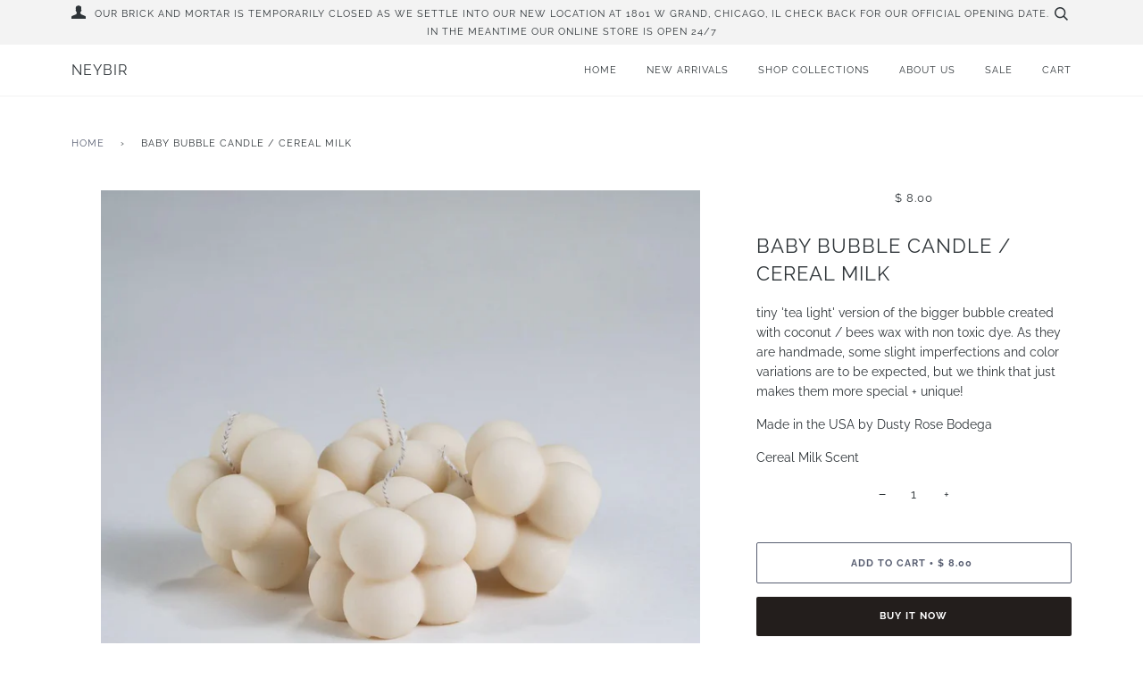

--- FILE ---
content_type: text/html; charset=utf-8
request_url: https://www.shopneybir.com/products/baby-bubble-candle
body_size: 20985
content:
<!doctype html>
<!--[if lt IE 7]><html class="no-js lt-ie9 lt-ie8 lt-ie7" lang="en"> <![endif]-->
<!--[if IE 7]><html class="no-js lt-ie9 lt-ie8" lang="en"> <![endif]-->
<!--[if IE 8]><html class="no-js lt-ie9" lang="en"> <![endif]-->
<!--[if IE 9 ]><html class="ie9 no-js"> <![endif]-->
<!--[if (gt IE 9)|!(IE)]><!--> <html class="no-js" lang="en"> <!--<![endif]-->
<head>

  <!-- ======================= Pipeline Theme V4.7.0 ========================= -->
  <meta charset="utf-8">
  <meta http-equiv="X-UA-Compatible" content="IE=edge,chrome=1">

  

  <!-- Title and description ================================================ -->
  <title>
  Baby Bubble Candle / Cereal Milk &ndash; NEYBIR
  </title>

  
  <meta name="description" content="tiny &#39;tea light&#39; version of the bigger bubble created with coconut / bees wax with non toxic dye. As they are handmade, some slight imperfections and color variations are to be expected, but we think that just makes them more special + unique! Made in the USA by Dusty Rose Bodega Cereal Milk Scent">
  

  <!-- Product meta ========================================================= -->
  <!-- /snippets/social-meta-tags.liquid --><meta property="og:site_name" content="NEYBIR">
<meta property="og:url" content="https://www.shopneybir.com/products/baby-bubble-candle">
<meta property="og:title" content="Baby Bubble Candle / Cereal Milk">
<meta property="og:type" content="product">
<meta property="og:description" content="tiny &#39;tea light&#39; version of the bigger bubble created with coconut / bees wax with non toxic dye. As they are handmade, some slight imperfections and color variations are to be expected, but we think that just makes them more special + unique! Made in the USA by Dusty Rose Bodega Cereal Milk Scent"><meta property="og:price:amount" content="8.00">
  <meta property="og:price:currency" content="USD">
      <meta property="og:image" content="http://www.shopneybir.com/cdn/shop/products/ScreenShot2021-12-04at1.49.08PM.png?v=1638647387">
      <meta property="og:image:secure_url" content="https://www.shopneybir.com/cdn/shop/products/ScreenShot2021-12-04at1.49.08PM.png?v=1638647387">
      <meta property="og:image:height" content="1218">
      <meta property="og:image:width" content="1110">


<meta name="twitter:site" content="@">
<meta name="twitter:card" content="summary_large_image">
<meta name="twitter:title" content="Baby Bubble Candle / Cereal Milk">
<meta name="twitter:description" content="tiny &#39;tea light&#39; version of the bigger bubble created with coconut / bees wax with non toxic dye. As they are handmade, some slight imperfections and color variations are to be expected, but we think that just makes them more special + unique! Made in the USA by Dusty Rose Bodega Cereal Milk Scent">


  <!-- Helpers ============================================================== -->
  <link rel="canonical" href="https://www.shopneybir.com/products/baby-bubble-candle">
  <meta name="viewport" content="width=device-width,initial-scale=1">
  <meta name="theme-color" content="#585e71">

  <!-- CSS ================================================================== -->
  <link href="//www.shopneybir.com/cdn/shop/t/19/assets/theme.scss.css?v=64454283105424270231769052173" rel="stylesheet" type="text/css" media="all" />

  <!-- Vendor JS ============================================================ -->
  <script src="//www.shopneybir.com/cdn/shop/t/19/assets/vendor.js?v=23845252701830758331586734670" type="text/javascript"></script>

  <script>
    var theme = {
      routes: {
        product_recommendations_url: '/recommendations/products',
      },
      strings: {
        addToCart: "Add to Cart",
        soldOut: "Sold Out",
        unavailable: "Unavailable",
        join: "Join Now"
      },
      info: {
        name: 'pipeline'
      },
      moneyFormat: "$ {{amount}}",
      version: '4.7.0'
    }
  </script>

  
  

  <!-- Header hook for plugins ============================================== -->
  <script>window.performance && window.performance.mark && window.performance.mark('shopify.content_for_header.start');</script><meta id="shopify-digital-wallet" name="shopify-digital-wallet" content="/12298338/digital_wallets/dialog">
<meta name="shopify-checkout-api-token" content="c288b3538e2d43914d2faa234fd1e0d3">
<meta id="in-context-paypal-metadata" data-shop-id="12298338" data-venmo-supported="false" data-environment="production" data-locale="en_US" data-paypal-v4="true" data-currency="USD">
<link rel="alternate" type="application/json+oembed" href="https://www.shopneybir.com/products/baby-bubble-candle.oembed">
<script async="async" src="/checkouts/internal/preloads.js?locale=en-US"></script>
<script id="apple-pay-shop-capabilities" type="application/json">{"shopId":12298338,"countryCode":"US","currencyCode":"USD","merchantCapabilities":["supports3DS"],"merchantId":"gid:\/\/shopify\/Shop\/12298338","merchantName":"NEYBIR","requiredBillingContactFields":["postalAddress","email","phone"],"requiredShippingContactFields":["postalAddress","email","phone"],"shippingType":"shipping","supportedNetworks":["visa","masterCard","amex","discover","elo","jcb"],"total":{"type":"pending","label":"NEYBIR","amount":"1.00"},"shopifyPaymentsEnabled":true,"supportsSubscriptions":true}</script>
<script id="shopify-features" type="application/json">{"accessToken":"c288b3538e2d43914d2faa234fd1e0d3","betas":["rich-media-storefront-analytics"],"domain":"www.shopneybir.com","predictiveSearch":true,"shopId":12298338,"locale":"en"}</script>
<script>var Shopify = Shopify || {};
Shopify.shop = "the-storied-home.myshopify.com";
Shopify.locale = "en";
Shopify.currency = {"active":"USD","rate":"1.0"};
Shopify.country = "US";
Shopify.theme = {"name":"Pipeline","id":80851337288,"schema_name":"Pipeline","schema_version":"4.7.0","theme_store_id":739,"role":"main"};
Shopify.theme.handle = "null";
Shopify.theme.style = {"id":null,"handle":null};
Shopify.cdnHost = "www.shopneybir.com/cdn";
Shopify.routes = Shopify.routes || {};
Shopify.routes.root = "/";</script>
<script type="module">!function(o){(o.Shopify=o.Shopify||{}).modules=!0}(window);</script>
<script>!function(o){function n(){var o=[];function n(){o.push(Array.prototype.slice.apply(arguments))}return n.q=o,n}var t=o.Shopify=o.Shopify||{};t.loadFeatures=n(),t.autoloadFeatures=n()}(window);</script>
<script id="shop-js-analytics" type="application/json">{"pageType":"product"}</script>
<script defer="defer" async type="module" src="//www.shopneybir.com/cdn/shopifycloud/shop-js/modules/v2/client.init-shop-cart-sync_BN7fPSNr.en.esm.js"></script>
<script defer="defer" async type="module" src="//www.shopneybir.com/cdn/shopifycloud/shop-js/modules/v2/chunk.common_Cbph3Kss.esm.js"></script>
<script defer="defer" async type="module" src="//www.shopneybir.com/cdn/shopifycloud/shop-js/modules/v2/chunk.modal_DKumMAJ1.esm.js"></script>
<script type="module">
  await import("//www.shopneybir.com/cdn/shopifycloud/shop-js/modules/v2/client.init-shop-cart-sync_BN7fPSNr.en.esm.js");
await import("//www.shopneybir.com/cdn/shopifycloud/shop-js/modules/v2/chunk.common_Cbph3Kss.esm.js");
await import("//www.shopneybir.com/cdn/shopifycloud/shop-js/modules/v2/chunk.modal_DKumMAJ1.esm.js");

  window.Shopify.SignInWithShop?.initShopCartSync?.({"fedCMEnabled":true,"windoidEnabled":true});

</script>
<script id="__st">var __st={"a":12298338,"offset":-21600,"reqid":"9fd65634-61a9-4981-b405-481bb53816ca-1770072794","pageurl":"www.shopneybir.com\/products\/baby-bubble-candle","u":"2f6ba92b5405","p":"product","rtyp":"product","rid":7156327448730};</script>
<script>window.ShopifyPaypalV4VisibilityTracking = true;</script>
<script id="captcha-bootstrap">!function(){'use strict';const t='contact',e='account',n='new_comment',o=[[t,t],['blogs',n],['comments',n],[t,'customer']],c=[[e,'customer_login'],[e,'guest_login'],[e,'recover_customer_password'],[e,'create_customer']],r=t=>t.map((([t,e])=>`form[action*='/${t}']:not([data-nocaptcha='true']) input[name='form_type'][value='${e}']`)).join(','),a=t=>()=>t?[...document.querySelectorAll(t)].map((t=>t.form)):[];function s(){const t=[...o],e=r(t);return a(e)}const i='password',u='form_key',d=['recaptcha-v3-token','g-recaptcha-response','h-captcha-response',i],f=()=>{try{return window.sessionStorage}catch{return}},m='__shopify_v',_=t=>t.elements[u];function p(t,e,n=!1){try{const o=window.sessionStorage,c=JSON.parse(o.getItem(e)),{data:r}=function(t){const{data:e,action:n}=t;return t[m]||n?{data:e,action:n}:{data:t,action:n}}(c);for(const[e,n]of Object.entries(r))t.elements[e]&&(t.elements[e].value=n);n&&o.removeItem(e)}catch(o){console.error('form repopulation failed',{error:o})}}const l='form_type',E='cptcha';function T(t){t.dataset[E]=!0}const w=window,h=w.document,L='Shopify',v='ce_forms',y='captcha';let A=!1;((t,e)=>{const n=(g='f06e6c50-85a8-45c8-87d0-21a2b65856fe',I='https://cdn.shopify.com/shopifycloud/storefront-forms-hcaptcha/ce_storefront_forms_captcha_hcaptcha.v1.5.2.iife.js',D={infoText:'Protected by hCaptcha',privacyText:'Privacy',termsText:'Terms'},(t,e,n)=>{const o=w[L][v],c=o.bindForm;if(c)return c(t,g,e,D).then(n);var r;o.q.push([[t,g,e,D],n]),r=I,A||(h.body.append(Object.assign(h.createElement('script'),{id:'captcha-provider',async:!0,src:r})),A=!0)});var g,I,D;w[L]=w[L]||{},w[L][v]=w[L][v]||{},w[L][v].q=[],w[L][y]=w[L][y]||{},w[L][y].protect=function(t,e){n(t,void 0,e),T(t)},Object.freeze(w[L][y]),function(t,e,n,w,h,L){const[v,y,A,g]=function(t,e,n){const i=e?o:[],u=t?c:[],d=[...i,...u],f=r(d),m=r(i),_=r(d.filter((([t,e])=>n.includes(e))));return[a(f),a(m),a(_),s()]}(w,h,L),I=t=>{const e=t.target;return e instanceof HTMLFormElement?e:e&&e.form},D=t=>v().includes(t);t.addEventListener('submit',(t=>{const e=I(t);if(!e)return;const n=D(e)&&!e.dataset.hcaptchaBound&&!e.dataset.recaptchaBound,o=_(e),c=g().includes(e)&&(!o||!o.value);(n||c)&&t.preventDefault(),c&&!n&&(function(t){try{if(!f())return;!function(t){const e=f();if(!e)return;const n=_(t);if(!n)return;const o=n.value;o&&e.removeItem(o)}(t);const e=Array.from(Array(32),(()=>Math.random().toString(36)[2])).join('');!function(t,e){_(t)||t.append(Object.assign(document.createElement('input'),{type:'hidden',name:u})),t.elements[u].value=e}(t,e),function(t,e){const n=f();if(!n)return;const o=[...t.querySelectorAll(`input[type='${i}']`)].map((({name:t})=>t)),c=[...d,...o],r={};for(const[a,s]of new FormData(t).entries())c.includes(a)||(r[a]=s);n.setItem(e,JSON.stringify({[m]:1,action:t.action,data:r}))}(t,e)}catch(e){console.error('failed to persist form',e)}}(e),e.submit())}));const S=(t,e)=>{t&&!t.dataset[E]&&(n(t,e.some((e=>e===t))),T(t))};for(const o of['focusin','change'])t.addEventListener(o,(t=>{const e=I(t);D(e)&&S(e,y())}));const B=e.get('form_key'),M=e.get(l),P=B&&M;t.addEventListener('DOMContentLoaded',(()=>{const t=y();if(P)for(const e of t)e.elements[l].value===M&&p(e,B);[...new Set([...A(),...v().filter((t=>'true'===t.dataset.shopifyCaptcha))])].forEach((e=>S(e,t)))}))}(h,new URLSearchParams(w.location.search),n,t,e,['guest_login'])})(!0,!0)}();</script>
<script integrity="sha256-4kQ18oKyAcykRKYeNunJcIwy7WH5gtpwJnB7kiuLZ1E=" data-source-attribution="shopify.loadfeatures" defer="defer" src="//www.shopneybir.com/cdn/shopifycloud/storefront/assets/storefront/load_feature-a0a9edcb.js" crossorigin="anonymous"></script>
<script data-source-attribution="shopify.dynamic_checkout.dynamic.init">var Shopify=Shopify||{};Shopify.PaymentButton=Shopify.PaymentButton||{isStorefrontPortableWallets:!0,init:function(){window.Shopify.PaymentButton.init=function(){};var t=document.createElement("script");t.src="https://www.shopneybir.com/cdn/shopifycloud/portable-wallets/latest/portable-wallets.en.js",t.type="module",document.head.appendChild(t)}};
</script>
<script data-source-attribution="shopify.dynamic_checkout.buyer_consent">
  function portableWalletsHideBuyerConsent(e){var t=document.getElementById("shopify-buyer-consent"),n=document.getElementById("shopify-subscription-policy-button");t&&n&&(t.classList.add("hidden"),t.setAttribute("aria-hidden","true"),n.removeEventListener("click",e))}function portableWalletsShowBuyerConsent(e){var t=document.getElementById("shopify-buyer-consent"),n=document.getElementById("shopify-subscription-policy-button");t&&n&&(t.classList.remove("hidden"),t.removeAttribute("aria-hidden"),n.addEventListener("click",e))}window.Shopify?.PaymentButton&&(window.Shopify.PaymentButton.hideBuyerConsent=portableWalletsHideBuyerConsent,window.Shopify.PaymentButton.showBuyerConsent=portableWalletsShowBuyerConsent);
</script>
<script>
  function portableWalletsCleanup(e){e&&e.src&&console.error("Failed to load portable wallets script "+e.src);var t=document.querySelectorAll("shopify-accelerated-checkout .shopify-payment-button__skeleton, shopify-accelerated-checkout-cart .wallet-cart-button__skeleton"),e=document.getElementById("shopify-buyer-consent");for(let e=0;e<t.length;e++)t[e].remove();e&&e.remove()}function portableWalletsNotLoadedAsModule(e){e instanceof ErrorEvent&&"string"==typeof e.message&&e.message.includes("import.meta")&&"string"==typeof e.filename&&e.filename.includes("portable-wallets")&&(window.removeEventListener("error",portableWalletsNotLoadedAsModule),window.Shopify.PaymentButton.failedToLoad=e,"loading"===document.readyState?document.addEventListener("DOMContentLoaded",window.Shopify.PaymentButton.init):window.Shopify.PaymentButton.init())}window.addEventListener("error",portableWalletsNotLoadedAsModule);
</script>

<script type="module" src="https://www.shopneybir.com/cdn/shopifycloud/portable-wallets/latest/portable-wallets.en.js" onError="portableWalletsCleanup(this)" crossorigin="anonymous"></script>
<script nomodule>
  document.addEventListener("DOMContentLoaded", portableWalletsCleanup);
</script>

<link id="shopify-accelerated-checkout-styles" rel="stylesheet" media="screen" href="https://www.shopneybir.com/cdn/shopifycloud/portable-wallets/latest/accelerated-checkout-backwards-compat.css" crossorigin="anonymous">
<style id="shopify-accelerated-checkout-cart">
        #shopify-buyer-consent {
  margin-top: 1em;
  display: inline-block;
  width: 100%;
}

#shopify-buyer-consent.hidden {
  display: none;
}

#shopify-subscription-policy-button {
  background: none;
  border: none;
  padding: 0;
  text-decoration: underline;
  font-size: inherit;
  cursor: pointer;
}

#shopify-subscription-policy-button::before {
  box-shadow: none;
}

      </style>

<script>window.performance && window.performance.mark && window.performance.mark('shopify.content_for_header.end');</script>
<link href="https://monorail-edge.shopifysvc.com" rel="dns-prefetch">
<script>(function(){if ("sendBeacon" in navigator && "performance" in window) {try {var session_token_from_headers = performance.getEntriesByType('navigation')[0].serverTiming.find(x => x.name == '_s').description;} catch {var session_token_from_headers = undefined;}var session_cookie_matches = document.cookie.match(/_shopify_s=([^;]*)/);var session_token_from_cookie = session_cookie_matches && session_cookie_matches.length === 2 ? session_cookie_matches[1] : "";var session_token = session_token_from_headers || session_token_from_cookie || "";function handle_abandonment_event(e) {var entries = performance.getEntries().filter(function(entry) {return /monorail-edge.shopifysvc.com/.test(entry.name);});if (!window.abandonment_tracked && entries.length === 0) {window.abandonment_tracked = true;var currentMs = Date.now();var navigation_start = performance.timing.navigationStart;var payload = {shop_id: 12298338,url: window.location.href,navigation_start,duration: currentMs - navigation_start,session_token,page_type: "product"};window.navigator.sendBeacon("https://monorail-edge.shopifysvc.com/v1/produce", JSON.stringify({schema_id: "online_store_buyer_site_abandonment/1.1",payload: payload,metadata: {event_created_at_ms: currentMs,event_sent_at_ms: currentMs}}));}}window.addEventListener('pagehide', handle_abandonment_event);}}());</script>
<script id="web-pixels-manager-setup">(function e(e,d,r,n,o){if(void 0===o&&(o={}),!Boolean(null===(a=null===(i=window.Shopify)||void 0===i?void 0:i.analytics)||void 0===a?void 0:a.replayQueue)){var i,a;window.Shopify=window.Shopify||{};var t=window.Shopify;t.analytics=t.analytics||{};var s=t.analytics;s.replayQueue=[],s.publish=function(e,d,r){return s.replayQueue.push([e,d,r]),!0};try{self.performance.mark("wpm:start")}catch(e){}var l=function(){var e={modern:/Edge?\/(1{2}[4-9]|1[2-9]\d|[2-9]\d{2}|\d{4,})\.\d+(\.\d+|)|Firefox\/(1{2}[4-9]|1[2-9]\d|[2-9]\d{2}|\d{4,})\.\d+(\.\d+|)|Chrom(ium|e)\/(9{2}|\d{3,})\.\d+(\.\d+|)|(Maci|X1{2}).+ Version\/(15\.\d+|(1[6-9]|[2-9]\d|\d{3,})\.\d+)([,.]\d+|)( \(\w+\)|)( Mobile\/\w+|) Safari\/|Chrome.+OPR\/(9{2}|\d{3,})\.\d+\.\d+|(CPU[ +]OS|iPhone[ +]OS|CPU[ +]iPhone|CPU IPhone OS|CPU iPad OS)[ +]+(15[._]\d+|(1[6-9]|[2-9]\d|\d{3,})[._]\d+)([._]\d+|)|Android:?[ /-](13[3-9]|1[4-9]\d|[2-9]\d{2}|\d{4,})(\.\d+|)(\.\d+|)|Android.+Firefox\/(13[5-9]|1[4-9]\d|[2-9]\d{2}|\d{4,})\.\d+(\.\d+|)|Android.+Chrom(ium|e)\/(13[3-9]|1[4-9]\d|[2-9]\d{2}|\d{4,})\.\d+(\.\d+|)|SamsungBrowser\/([2-9]\d|\d{3,})\.\d+/,legacy:/Edge?\/(1[6-9]|[2-9]\d|\d{3,})\.\d+(\.\d+|)|Firefox\/(5[4-9]|[6-9]\d|\d{3,})\.\d+(\.\d+|)|Chrom(ium|e)\/(5[1-9]|[6-9]\d|\d{3,})\.\d+(\.\d+|)([\d.]+$|.*Safari\/(?![\d.]+ Edge\/[\d.]+$))|(Maci|X1{2}).+ Version\/(10\.\d+|(1[1-9]|[2-9]\d|\d{3,})\.\d+)([,.]\d+|)( \(\w+\)|)( Mobile\/\w+|) Safari\/|Chrome.+OPR\/(3[89]|[4-9]\d|\d{3,})\.\d+\.\d+|(CPU[ +]OS|iPhone[ +]OS|CPU[ +]iPhone|CPU IPhone OS|CPU iPad OS)[ +]+(10[._]\d+|(1[1-9]|[2-9]\d|\d{3,})[._]\d+)([._]\d+|)|Android:?[ /-](13[3-9]|1[4-9]\d|[2-9]\d{2}|\d{4,})(\.\d+|)(\.\d+|)|Mobile Safari.+OPR\/([89]\d|\d{3,})\.\d+\.\d+|Android.+Firefox\/(13[5-9]|1[4-9]\d|[2-9]\d{2}|\d{4,})\.\d+(\.\d+|)|Android.+Chrom(ium|e)\/(13[3-9]|1[4-9]\d|[2-9]\d{2}|\d{4,})\.\d+(\.\d+|)|Android.+(UC? ?Browser|UCWEB|U3)[ /]?(15\.([5-9]|\d{2,})|(1[6-9]|[2-9]\d|\d{3,})\.\d+)\.\d+|SamsungBrowser\/(5\.\d+|([6-9]|\d{2,})\.\d+)|Android.+MQ{2}Browser\/(14(\.(9|\d{2,})|)|(1[5-9]|[2-9]\d|\d{3,})(\.\d+|))(\.\d+|)|K[Aa][Ii]OS\/(3\.\d+|([4-9]|\d{2,})\.\d+)(\.\d+|)/},d=e.modern,r=e.legacy,n=navigator.userAgent;return n.match(d)?"modern":n.match(r)?"legacy":"unknown"}(),u="modern"===l?"modern":"legacy",c=(null!=n?n:{modern:"",legacy:""})[u],f=function(e){return[e.baseUrl,"/wpm","/b",e.hashVersion,"modern"===e.buildTarget?"m":"l",".js"].join("")}({baseUrl:d,hashVersion:r,buildTarget:u}),m=function(e){var d=e.version,r=e.bundleTarget,n=e.surface,o=e.pageUrl,i=e.monorailEndpoint;return{emit:function(e){var a=e.status,t=e.errorMsg,s=(new Date).getTime(),l=JSON.stringify({metadata:{event_sent_at_ms:s},events:[{schema_id:"web_pixels_manager_load/3.1",payload:{version:d,bundle_target:r,page_url:o,status:a,surface:n,error_msg:t},metadata:{event_created_at_ms:s}}]});if(!i)return console&&console.warn&&console.warn("[Web Pixels Manager] No Monorail endpoint provided, skipping logging."),!1;try{return self.navigator.sendBeacon.bind(self.navigator)(i,l)}catch(e){}var u=new XMLHttpRequest;try{return u.open("POST",i,!0),u.setRequestHeader("Content-Type","text/plain"),u.send(l),!0}catch(e){return console&&console.warn&&console.warn("[Web Pixels Manager] Got an unhandled error while logging to Monorail."),!1}}}}({version:r,bundleTarget:l,surface:e.surface,pageUrl:self.location.href,monorailEndpoint:e.monorailEndpoint});try{o.browserTarget=l,function(e){var d=e.src,r=e.async,n=void 0===r||r,o=e.onload,i=e.onerror,a=e.sri,t=e.scriptDataAttributes,s=void 0===t?{}:t,l=document.createElement("script"),u=document.querySelector("head"),c=document.querySelector("body");if(l.async=n,l.src=d,a&&(l.integrity=a,l.crossOrigin="anonymous"),s)for(var f in s)if(Object.prototype.hasOwnProperty.call(s,f))try{l.dataset[f]=s[f]}catch(e){}if(o&&l.addEventListener("load",o),i&&l.addEventListener("error",i),u)u.appendChild(l);else{if(!c)throw new Error("Did not find a head or body element to append the script");c.appendChild(l)}}({src:f,async:!0,onload:function(){if(!function(){var e,d;return Boolean(null===(d=null===(e=window.Shopify)||void 0===e?void 0:e.analytics)||void 0===d?void 0:d.initialized)}()){var d=window.webPixelsManager.init(e)||void 0;if(d){var r=window.Shopify.analytics;r.replayQueue.forEach((function(e){var r=e[0],n=e[1],o=e[2];d.publishCustomEvent(r,n,o)})),r.replayQueue=[],r.publish=d.publishCustomEvent,r.visitor=d.visitor,r.initialized=!0}}},onerror:function(){return m.emit({status:"failed",errorMsg:"".concat(f," has failed to load")})},sri:function(e){var d=/^sha384-[A-Za-z0-9+/=]+$/;return"string"==typeof e&&d.test(e)}(c)?c:"",scriptDataAttributes:o}),m.emit({status:"loading"})}catch(e){m.emit({status:"failed",errorMsg:(null==e?void 0:e.message)||"Unknown error"})}}})({shopId: 12298338,storefrontBaseUrl: "https://www.shopneybir.com",extensionsBaseUrl: "https://extensions.shopifycdn.com/cdn/shopifycloud/web-pixels-manager",monorailEndpoint: "https://monorail-edge.shopifysvc.com/unstable/produce_batch",surface: "storefront-renderer",enabledBetaFlags: ["2dca8a86"],webPixelsConfigList: [{"id":"shopify-app-pixel","configuration":"{}","eventPayloadVersion":"v1","runtimeContext":"STRICT","scriptVersion":"0450","apiClientId":"shopify-pixel","type":"APP","privacyPurposes":["ANALYTICS","MARKETING"]},{"id":"shopify-custom-pixel","eventPayloadVersion":"v1","runtimeContext":"LAX","scriptVersion":"0450","apiClientId":"shopify-pixel","type":"CUSTOM","privacyPurposes":["ANALYTICS","MARKETING"]}],isMerchantRequest: false,initData: {"shop":{"name":"NEYBIR","paymentSettings":{"currencyCode":"USD"},"myshopifyDomain":"the-storied-home.myshopify.com","countryCode":"US","storefrontUrl":"https:\/\/www.shopneybir.com"},"customer":null,"cart":null,"checkout":null,"productVariants":[{"price":{"amount":8.0,"currencyCode":"USD"},"product":{"title":"Baby Bubble Candle \/ Cereal Milk","vendor":"Dusty Rose Bodega","id":"7156327448730","untranslatedTitle":"Baby Bubble Candle \/ Cereal Milk","url":"\/products\/baby-bubble-candle","type":""},"id":"41352672411802","image":{"src":"\/\/www.shopneybir.com\/cdn\/shop\/products\/ScreenShot2021-12-04at1.49.08PM.png?v=1638647387"},"sku":"BBYBUBCM","title":"Default Title","untranslatedTitle":"Default Title"}],"purchasingCompany":null},},"https://www.shopneybir.com/cdn","3918e4e0wbf3ac3cepc5707306mb02b36c6",{"modern":"","legacy":""},{"shopId":"12298338","storefrontBaseUrl":"https:\/\/www.shopneybir.com","extensionBaseUrl":"https:\/\/extensions.shopifycdn.com\/cdn\/shopifycloud\/web-pixels-manager","surface":"storefront-renderer","enabledBetaFlags":"[\"2dca8a86\"]","isMerchantRequest":"false","hashVersion":"3918e4e0wbf3ac3cepc5707306mb02b36c6","publish":"custom","events":"[[\"page_viewed\",{}],[\"product_viewed\",{\"productVariant\":{\"price\":{\"amount\":8.0,\"currencyCode\":\"USD\"},\"product\":{\"title\":\"Baby Bubble Candle \/ Cereal Milk\",\"vendor\":\"Dusty Rose Bodega\",\"id\":\"7156327448730\",\"untranslatedTitle\":\"Baby Bubble Candle \/ Cereal Milk\",\"url\":\"\/products\/baby-bubble-candle\",\"type\":\"\"},\"id\":\"41352672411802\",\"image\":{\"src\":\"\/\/www.shopneybir.com\/cdn\/shop\/products\/ScreenShot2021-12-04at1.49.08PM.png?v=1638647387\"},\"sku\":\"BBYBUBCM\",\"title\":\"Default Title\",\"untranslatedTitle\":\"Default Title\"}}]]"});</script><script>
  window.ShopifyAnalytics = window.ShopifyAnalytics || {};
  window.ShopifyAnalytics.meta = window.ShopifyAnalytics.meta || {};
  window.ShopifyAnalytics.meta.currency = 'USD';
  var meta = {"product":{"id":7156327448730,"gid":"gid:\/\/shopify\/Product\/7156327448730","vendor":"Dusty Rose Bodega","type":"","handle":"baby-bubble-candle","variants":[{"id":41352672411802,"price":800,"name":"Baby Bubble Candle \/ Cereal Milk","public_title":null,"sku":"BBYBUBCM"}],"remote":false},"page":{"pageType":"product","resourceType":"product","resourceId":7156327448730,"requestId":"9fd65634-61a9-4981-b405-481bb53816ca-1770072794"}};
  for (var attr in meta) {
    window.ShopifyAnalytics.meta[attr] = meta[attr];
  }
</script>
<script class="analytics">
  (function () {
    var customDocumentWrite = function(content) {
      var jquery = null;

      if (window.jQuery) {
        jquery = window.jQuery;
      } else if (window.Checkout && window.Checkout.$) {
        jquery = window.Checkout.$;
      }

      if (jquery) {
        jquery('body').append(content);
      }
    };

    var hasLoggedConversion = function(token) {
      if (token) {
        return document.cookie.indexOf('loggedConversion=' + token) !== -1;
      }
      return false;
    }

    var setCookieIfConversion = function(token) {
      if (token) {
        var twoMonthsFromNow = new Date(Date.now());
        twoMonthsFromNow.setMonth(twoMonthsFromNow.getMonth() + 2);

        document.cookie = 'loggedConversion=' + token + '; expires=' + twoMonthsFromNow;
      }
    }

    var trekkie = window.ShopifyAnalytics.lib = window.trekkie = window.trekkie || [];
    if (trekkie.integrations) {
      return;
    }
    trekkie.methods = [
      'identify',
      'page',
      'ready',
      'track',
      'trackForm',
      'trackLink'
    ];
    trekkie.factory = function(method) {
      return function() {
        var args = Array.prototype.slice.call(arguments);
        args.unshift(method);
        trekkie.push(args);
        return trekkie;
      };
    };
    for (var i = 0; i < trekkie.methods.length; i++) {
      var key = trekkie.methods[i];
      trekkie[key] = trekkie.factory(key);
    }
    trekkie.load = function(config) {
      trekkie.config = config || {};
      trekkie.config.initialDocumentCookie = document.cookie;
      var first = document.getElementsByTagName('script')[0];
      var script = document.createElement('script');
      script.type = 'text/javascript';
      script.onerror = function(e) {
        var scriptFallback = document.createElement('script');
        scriptFallback.type = 'text/javascript';
        scriptFallback.onerror = function(error) {
                var Monorail = {
      produce: function produce(monorailDomain, schemaId, payload) {
        var currentMs = new Date().getTime();
        var event = {
          schema_id: schemaId,
          payload: payload,
          metadata: {
            event_created_at_ms: currentMs,
            event_sent_at_ms: currentMs
          }
        };
        return Monorail.sendRequest("https://" + monorailDomain + "/v1/produce", JSON.stringify(event));
      },
      sendRequest: function sendRequest(endpointUrl, payload) {
        // Try the sendBeacon API
        if (window && window.navigator && typeof window.navigator.sendBeacon === 'function' && typeof window.Blob === 'function' && !Monorail.isIos12()) {
          var blobData = new window.Blob([payload], {
            type: 'text/plain'
          });

          if (window.navigator.sendBeacon(endpointUrl, blobData)) {
            return true;
          } // sendBeacon was not successful

        } // XHR beacon

        var xhr = new XMLHttpRequest();

        try {
          xhr.open('POST', endpointUrl);
          xhr.setRequestHeader('Content-Type', 'text/plain');
          xhr.send(payload);
        } catch (e) {
          console.log(e);
        }

        return false;
      },
      isIos12: function isIos12() {
        return window.navigator.userAgent.lastIndexOf('iPhone; CPU iPhone OS 12_') !== -1 || window.navigator.userAgent.lastIndexOf('iPad; CPU OS 12_') !== -1;
      }
    };
    Monorail.produce('monorail-edge.shopifysvc.com',
      'trekkie_storefront_load_errors/1.1',
      {shop_id: 12298338,
      theme_id: 80851337288,
      app_name: "storefront",
      context_url: window.location.href,
      source_url: "//www.shopneybir.com/cdn/s/trekkie.storefront.bbf84a3c80f04c3f11107966c531e624800d2cd6.min.js"});

        };
        scriptFallback.async = true;
        scriptFallback.src = '//www.shopneybir.com/cdn/s/trekkie.storefront.bbf84a3c80f04c3f11107966c531e624800d2cd6.min.js';
        first.parentNode.insertBefore(scriptFallback, first);
      };
      script.async = true;
      script.src = '//www.shopneybir.com/cdn/s/trekkie.storefront.bbf84a3c80f04c3f11107966c531e624800d2cd6.min.js';
      first.parentNode.insertBefore(script, first);
    };
    trekkie.load(
      {"Trekkie":{"appName":"storefront","development":false,"defaultAttributes":{"shopId":12298338,"isMerchantRequest":null,"themeId":80851337288,"themeCityHash":"7162789614628446589","contentLanguage":"en","currency":"USD","eventMetadataId":"dc450e67-abcb-47cf-bb2c-81b837e89a7c"},"isServerSideCookieWritingEnabled":true,"monorailRegion":"shop_domain","enabledBetaFlags":["65f19447","b5387b81"]},"Session Attribution":{},"S2S":{"facebookCapiEnabled":false,"source":"trekkie-storefront-renderer","apiClientId":580111}}
    );

    var loaded = false;
    trekkie.ready(function() {
      if (loaded) return;
      loaded = true;

      window.ShopifyAnalytics.lib = window.trekkie;

      var originalDocumentWrite = document.write;
      document.write = customDocumentWrite;
      try { window.ShopifyAnalytics.merchantGoogleAnalytics.call(this); } catch(error) {};
      document.write = originalDocumentWrite;

      window.ShopifyAnalytics.lib.page(null,{"pageType":"product","resourceType":"product","resourceId":7156327448730,"requestId":"9fd65634-61a9-4981-b405-481bb53816ca-1770072794","shopifyEmitted":true});

      var match = window.location.pathname.match(/checkouts\/(.+)\/(thank_you|post_purchase)/)
      var token = match? match[1]: undefined;
      if (!hasLoggedConversion(token)) {
        setCookieIfConversion(token);
        window.ShopifyAnalytics.lib.track("Viewed Product",{"currency":"USD","variantId":41352672411802,"productId":7156327448730,"productGid":"gid:\/\/shopify\/Product\/7156327448730","name":"Baby Bubble Candle \/ Cereal Milk","price":"8.00","sku":"BBYBUBCM","brand":"Dusty Rose Bodega","variant":null,"category":"","nonInteraction":true,"remote":false},undefined,undefined,{"shopifyEmitted":true});
      window.ShopifyAnalytics.lib.track("monorail:\/\/trekkie_storefront_viewed_product\/1.1",{"currency":"USD","variantId":41352672411802,"productId":7156327448730,"productGid":"gid:\/\/shopify\/Product\/7156327448730","name":"Baby Bubble Candle \/ Cereal Milk","price":"8.00","sku":"BBYBUBCM","brand":"Dusty Rose Bodega","variant":null,"category":"","nonInteraction":true,"remote":false,"referer":"https:\/\/www.shopneybir.com\/products\/baby-bubble-candle"});
      }
    });


        var eventsListenerScript = document.createElement('script');
        eventsListenerScript.async = true;
        eventsListenerScript.src = "//www.shopneybir.com/cdn/shopifycloud/storefront/assets/shop_events_listener-3da45d37.js";
        document.getElementsByTagName('head')[0].appendChild(eventsListenerScript);

})();</script>
<script
  defer
  src="https://www.shopneybir.com/cdn/shopifycloud/perf-kit/shopify-perf-kit-3.1.0.min.js"
  data-application="storefront-renderer"
  data-shop-id="12298338"
  data-render-region="gcp-us-central1"
  data-page-type="product"
  data-theme-instance-id="80851337288"
  data-theme-name="Pipeline"
  data-theme-version="4.7.0"
  data-monorail-region="shop_domain"
  data-resource-timing-sampling-rate="10"
  data-shs="true"
  data-shs-beacon="true"
  data-shs-export-with-fetch="true"
  data-shs-logs-sample-rate="1"
  data-shs-beacon-endpoint="https://www.shopneybir.com/api/collect"
></script>
</head>

<body id="baby-bubble-candle-cereal-milk" class="template-product" data-animations="true">

  <a class="in-page-link visually-hidden skip-link" href="#MainContent">Skip to content</a>

  <div id="shopify-section-header" class="shopify-section">
<style>
  .header--transparent:not(.header--sticky):not(.header--stuck) .nav--desktop .main-menu>li>a{
    color: #000000;
  }
  .header--transparent:not(.header--sticky):not(.header--stuck) .icon{
    fill:  #000000;
  }
  .header--transparent:not(.header--sticky):not(.header--stuck) .header-cart__bubble{
    background-color: rgba(0, 0, 0, 0.5);
  }
</style>


<div class="header__wrapper"
  data-header-transparent="false"
  data-header-sticky="static"
  data-section-id="header"
  data-section-type="header">

  
  <div class="info-bar showMobile">
    <div class="wrapper text-center">

      
        <div class="header-account-link">
          <a href="/account">
            <img src="//www.shopneybir.com/cdn/shop/t/19/assets/account.svg?v=39424814930756589891586753373" alt="My Account">
          </a>
        </div>
      

      
      <div class="header-message uppercase header-message--crowded">
        
          Our brick and mortar is temporarily closed as we settle into our new location at 1801 W Grand, Chicago, IL Check back for our official opening date. In the meantime our online store is open 24/7
        
      </div>
      

      
        <div class="header-search__wrapper">
          <div class="header-search">
            <form action="/search" method="get" class="input-group search" role="search">
              <input type="hidden" name="type" value="product">
              <input class="search-bar" type="search" name="q" title="Search">
              <button type="submit" class="btn search-btn" aria-label="Search"></button>
            </form>
          </div>
        </div>
      

    </div>
  </div>
  

  <header class="site-header " role="banner">
    <div class="wrapper">
      <div class="nav--desktop">
        <div class="mobile-wrapper">
  <div class="header-cart__wrapper">
    <a href="/cart" class="CartToggle header-cart">
      <svg aria-hidden="true" focusable="false" role="presentation" class="icon icon-cart" viewBox="0 0 25 25"><path d="M5.058 23a2 2 0 104.001-.001A2 2 0 005.058 23zm12.079 0c0 1.104.896 2 2 2s1.942-.896 1.942-2-.838-2-1.942-2-2 .896-2 2zM0 1a1 1 0 001 1h1.078l.894 3.341L5.058 13c0 .072.034.134.042.204l-1.018 4.58A.997.997 0 005.058 19h16.71a1 1 0 000-2H6.306l.458-2.061c.1.017.19.061.294.061h12.31c1.104 0 1.712-.218 2.244-1.5l3.248-6.964C25.423 4.75 24.186 4 23.079 4H5.058c-.157 0-.292.054-.438.088L3.844.772A1 1 0 002.87 0H1a1 1 0 00-1 1zm5.098 5H22.93l-3.192 6.798c-.038.086-.07.147-.094.19-.067.006-.113.012-.277.012H7.058v-.198l-.038-.195L5.098 6z"/></svg>
      <span class="visually-hidden">Cart</span>
    </a>
    <span class="header-cart__bubble cartCount hidden-count"></span>
  </div>
  <div class="logo-wrapper">
    
      <div class="h4 header-logo">
    
        <a href="/">
          
            <span class="logo--text">NEYBIR</span>
          
          
        </a>
    
      </div>
    
  </div>
  <a href class="menuToggle header-hamburger" aria-label="Menu" >
    <svg aria-hidden="true" focusable="false" role="presentation" class="icon icon-nav" viewBox="0 0 25 25"><path d="M0 4.062h25v2H0zM0 11.062h25v2H0zM0 18.062h25v2H0z"/></svg>
  </a>
</div>
<nav class="header-menu nav-wrapper">
  <ul class="main-menu accessibleNav" aria-label="primary">
    
    
      <li class="child ">
  <a href="/" class="nav-link">Home</a>
  
</li>

    
      <li class="child ">
  <a href="/collections/new-arrivals" class="nav-link">NEW ARRIVALS</a>
  
</li>

    
      <li class="grandparent kids-10 ">
  <a href="/collections" class="nav-link" aria-haspopup="true" aria-expanded="false">Shop Collections</a>
  
    <a href="#" class="nav-carat" aria-haspopup="true" aria-expanded="false"><span class="plus">+</span><span class="minus">-</span></a>
      <div class="main-menu-dropdown">
        <ul>
        
        
          <li class="parent ">
  <a href="/collections/apothecary" class="nav-link" aria-haspopup="true" aria-expanded="false">APOTHECARY / BATH / CLEAN</a>
  
    <a href="#" class="nav-carat" aria-haspopup="true" aria-expanded="false"><span class="plus">+</span><span class="minus">-</span></a>
      <div class="main-menu-dropdown">
        <ul>
        
        
          <li class="child ">
  <a href="/collections/bathroom-accessories" class="nav-link">BATHROOM ACCESSORIES</a>
  
</li>

        
          <li class="child ">
  <a href="/collections/bath-salts" class="nav-link">BATH SALTS + SCRUBS</a>
  
</li>

        
          <li class="child ">
  <a href="/collections/bath-towels" class="nav-link">BATH TOWELS</a>
  
</li>

        
          <li class="child ">
  <a href="/collections/clean" class="nav-link">Clean + Organize</a>
  
</li>

        
          <li class="child ">
  <a href="/collections/perfume-cologne" class="nav-link">FRAGRANCE</a>
  
</li>

        
          <li class="child ">
  <a href="/collections/laundry" class="nav-link">LAUNDRY</a>
  
</li>

        
          <li class="child ">
  <a href="/collections/reed-diffusers" class="nav-link">REED DIFFUSERS</a>
  
</li>

        
          <li class="child ">
  <a href="/collections/room-and-linen-spray" class="nav-link">Room + Linen Spray</a>
  
</li>

        
          <li class="child ">
  <a href="/collections/self-care" class="nav-link">Self Care</a>
  
</li>

        
          <li class="child ">
  <a href="/collections/soap-lotion" class="nav-link">SOAP + LOTION</a>
  
</li>

        
      </ul>
    </div>
  
</li>

        
          <li class="parent ">
  <a href="/collections/art" class="nav-link" aria-haspopup="true" aria-expanded="false">ART</a>
  
    <a href="#" class="nav-carat" aria-haspopup="true" aria-expanded="false"><span class="plus">+</span><span class="minus">-</span></a>
      <div class="main-menu-dropdown">
        <ul>
        
        
          <li class="child ">
  <a href="/collections/paintings" class="nav-link">PAINTINGS</a>
  
</li>

        
          <li class="child ">
  <a href="/collections/sculpture" class="nav-link">SCULPTURE</a>
  
</li>

        
          <li class="child ">
  <a href="/collections/wall-decor" class="nav-link">Wall</a>
  
</li>

        
      </ul>
    </div>
  
</li>

        
          <li class="parent ">
  <a href="/collections/bake-cook-eat-drink" class="nav-link" aria-haspopup="true" aria-expanded="false">BAKE / COOK / EAT / DRINK</a>
  
    <a href="#" class="nav-carat" aria-haspopup="true" aria-expanded="false"><span class="plus">+</span><span class="minus">-</span></a>
      <div class="main-menu-dropdown">
        <ul>
        
        
          <li class="child ">
  <a href="/collections/bakeware" class="nav-link">BAKE</a>
  
</li>

        
          <li class="child ">
  <a href="/collections/pantry-1" class="nav-link">PANTRY</a>
  
</li>

        
          <li class="child ">
  <a href="/collections/coffee-tea" class="nav-link">COFFEE + TEA</a>
  
</li>

        
          <li class="child ">
  <a href="/collections/kitchen-accessory" class="nav-link">KITCHEN ACCESSORIES</a>
  
</li>

        
          <li class="child ">
  <a href="/collections/cocktail-mixers" class="nav-link">DRINK MIXERS</a>
  
</li>

        
      </ul>
    </div>
  
</li>

        
          <li class="parent ">
  <a href="/collections/celebrate" class="nav-link" aria-haspopup="true" aria-expanded="false">CELEBRATE</a>
  
    <a href="#" class="nav-carat" aria-haspopup="true" aria-expanded="false"><span class="plus">+</span><span class="minus">-</span></a>
      <div class="main-menu-dropdown">
        <ul>
        
        
          <li class="child ">
  <a href="/collections/for-anniversary" class="nav-link">ANNIVERSARY</a>
  
</li>

        
          <li class="child ">
  <a href="/collections/birthday" class="nav-link">BIRTHDAY</a>
  
</li>

        
          <li class="child ">
  <a href="/collections/kids" class="nav-link">BABY + KIDS</a>
  
</li>

        
          <li class="child ">
  <a href="/collections/gift-certificates" class="nav-link">GIFT CERTIFICATES</a>
  
</li>

        
          <li class="child ">
  <a href="/collections/wrap" class="nav-link">GIFT WRAP AND RIBBON</a>
  
</li>

        
          <li class="child ">
  <a href="/collections/graduation" class="nav-link">Graduation</a>
  
</li>

        
          <li class="child ">
  <a href="/collections/greeting-cards" class="nav-link">GREETING CARDS</a>
  
</li>

        
          <li class="child ">
  <a href="/collections/valentines-day" class="nav-link">LOVE</a>
  
</li>

        
          <li class="child ">
  <a href="/collections/pet" class="nav-link">PETS</a>
  
</li>

        
          <li class="child ">
  <a href="/collections/wedding" class="nav-link">Wedding</a>
  
</li>

        
      </ul>
    </div>
  
</li>

        
          <li class="parent ">
  <a href="/collections/accessorize" class="nav-link" aria-haspopup="true" aria-expanded="false">DECOR</a>
  
    <a href="#" class="nav-carat" aria-haspopup="true" aria-expanded="false"><span class="plus">+</span><span class="minus">-</span></a>
      <div class="main-menu-dropdown">
        <ul>
        
        
          <li class="child ">
  <a href="/collections/blankets-throws" class="nav-link">BLANKETS + THROWS</a>
  
</li>

        
          <li class="child ">
  <a href="/collections/baskets" class="nav-link">BASKETS</a>
  
</li>

        
          <li class="child ">
  <a href="/collections/bins-boxes" class="nav-link">BINS + BOXES</a>
  
</li>

        
          <li class="child ">
  <a href="/collections/coasters" class="nav-link">COASTERS</a>
  
</li>

        
          <li class="child ">
  <a href="/collections/pottery" class="nav-link">CERAMICS + POTTERY</a>
  
</li>

        
          <li class="child ">
  <a href="/collections/display" class="nav-link">DISPLAY</a>
  
</li>

        
          <li class="child ">
  <a href="/collections/light" class="nav-link">LIGHTING</a>
  
</li>

        
          <li class="child ">
  <a href="/collections/object" class="nav-link">OBJECTS</a>
  
</li>

        
          <li class="child ">
  <a href="/collections/pillows" class="nav-link">PILLOWS</a>
  
</li>

        
          <li class="child ">
  <a href="/collections/trays-1" class="nav-link">TRAYS</a>
  
</li>

        
          <li class="child ">
  <a href="/collections/vases" class="nav-link">VASES</a>
  
</li>

        
          <li class="child ">
  <a href="/collections/vessels" class="nav-link">VESSELS</a>
  
</li>

        
      </ul>
    </div>
  
</li>

        
          <li class="parent ">
  <a href="/collections/tabletop" class="nav-link" aria-haspopup="true" aria-expanded="false">DINE / ENTERTAIN</a>
  
    <a href="#" class="nav-carat" aria-haspopup="true" aria-expanded="false"><span class="plus">+</span><span class="minus">-</span></a>
      <div class="main-menu-dropdown">
        <ul>
        
        
          <li class="child ">
  <a href="/collections/barware" class="nav-link">BARWARE</a>
  
</li>

        
          <li class="child ">
  <a href="/collections/boards-platters" class="nav-link">BOARDS + PLATTERS</a>
  
</li>

        
          <li class="child ">
  <a href="/collections/cake-platters-and-pedestals" class="nav-link">Cake Stands + Pedestals</a>
  
</li>

        
          <li class="child ">
  <a href="/collections/carafes-pitchers" class="nav-link">CARAFES + PITCHERS</a>
  
</li>

        
          <li class="child ">
  <a href="/collections/dinnerware-1" class="nav-link">DINNERWARE</a>
  
</li>

        
          <li class="child ">
  <a href="/collections/glassware" class="nav-link">GLASSWARE</a>
  
</li>

        
          <li class="child ">
  <a href="/collections/mugs" class="nav-link">MUGS</a>
  
</li>

        
          <li class="child ">
  <a href="/collections/napkins" class="nav-link">Napkins</a>
  
</li>

        
          <li class="child ">
  <a href="/collections/placemats-table-clothes-and-runners" class="nav-link">Placemats, Tablecloths &amp; Runners</a>
  
</li>

        
          <li class="child ">
  <a href="/collections/serveware-1" class="nav-link">SERVEWARE</a>
  
</li>

        
      </ul>
    </div>
  
</li>

        
          <li class="parent ">
  <a href="/collections/furniture" class="nav-link" aria-haspopup="true" aria-expanded="false">FURNISH</a>
  
    <a href="#" class="nav-carat" aria-haspopup="true" aria-expanded="false"><span class="plus">+</span><span class="minus">-</span></a>
      <div class="main-menu-dropdown">
        <ul>
        
        
          <li class="child ">
  <a href="/collections/chairs" class="nav-link">SEATING / STOOLS</a>
  
</li>

        
          <li class="child ">
  <a href="/collections/tables" class="nav-link">TABLES</a>
  
</li>

        
          <li class="child ">
  <a href="/collections/shelving" class="nav-link">SHELVING</a>
  
</li>

        
      </ul>
    </div>
  
</li>

        
          <li class="parent ">
  <a href="/collections/glow" class="nav-link" aria-haspopup="true" aria-expanded="false">GLOW</a>
  
    <a href="#" class="nav-carat" aria-haspopup="true" aria-expanded="false"><span class="plus">+</span><span class="minus">-</span></a>
      <div class="main-menu-dropdown">
        <ul>
        
        
          <li class="child ">
  <a href="/collections/candle-holder" class="nav-link">CANDLE HOLDER</a>
  
</li>

        
          <li class="child ">
  <a href="/collections/incense" class="nav-link">INCENSE </a>
  
</li>

        
          <li class="child ">
  <a href="/collections/matches-match-strikes/MATCHES" class="nav-link">MATCHES + MATCH STRIKES</a>
  
</li>

        
          <li class="child ">
  <a href="/collections/candles" class="nav-link">SCENTED CANDLES</a>
  
</li>

        
          <li class="child ">
  <a href="/collections/taper-candles" class="nav-link">Taper + Pillar Candles</a>
  
</li>

        
          <li class="child ">
  <a href="/collections/decorative-candles" class="nav-link">DECORATIVE CANDLES</a>
  
</li>

        
      </ul>
    </div>
  
</li>

        
          <li class="parent ">
  <a href="/collections/grow" class="nav-link" aria-haspopup="true" aria-expanded="false">GROW</a>
  
    <a href="#" class="nav-carat" aria-haspopup="true" aria-expanded="false"><span class="plus">+</span><span class="minus">-</span></a>
      <div class="main-menu-dropdown">
        <ul>
        
        
          <li class="child ">
  <a href="/collections/plants" class="nav-link">PLANTS</a>
  
</li>

        
          <li class="child ">
  <a href="/collections/planters" class="nav-link">PLANTERS</a>
  
</li>

        
          <li class="child ">
  <a href="/collections/planters-accessories" class="nav-link">GARDENING AND PLANT ACCESSORIES</a>
  
</li>

        
      </ul>
    </div>
  
</li>

        
          <li class="parent ">
  <a href="/collections/read" class="nav-link" aria-haspopup="true" aria-expanded="false">READ / WRITE / CREATE</a>
  
    <a href="#" class="nav-carat" aria-haspopup="true" aria-expanded="false"><span class="plus">+</span><span class="minus">-</span></a>
      <div class="main-menu-dropdown">
        <ul>
        
        
          <li class="child ">
  <a href="/collections/books" class="nav-link">BOOKS</a>
  
</li>

        
          <li class="child ">
  <a href="/collections/bookends" class="nav-link">BOOKENDS</a>
  
</li>

        
          <li class="child ">
  <a href="/collections/create" class="nav-link">CREATE</a>
  
</li>

        
          <li class="child ">
  <a href="/collections/desktop" class="nav-link">DESKTOP</a>
  
</li>

        
          <li class="child ">
  <a href="/collections/stationary" class="nav-link">STATIONARY</a>
  
</li>

        
      </ul>
    </div>
  
</li>

        
          <li class="parent ">
  <a href="/collections/wear" class="nav-link" aria-haspopup="true" aria-expanded="false">WEAR</a>
  
    <a href="#" class="nav-carat" aria-haspopup="true" aria-expanded="false"><span class="plus">+</span><span class="minus">-</span></a>
      <div class="main-menu-dropdown">
        <ul>
        
        
          <li class="child ">
  <a href="/collections/bracelets" class="nav-link">BRACELETS</a>
  
</li>

        
          <li class="child ">
  <a href="/collections/earrings" class="nav-link">EARRINGS</a>
  
</li>

        
          <li class="child ">
  <a href="/collections/necklaces" class="nav-link">NECKLACES</a>
  
</li>

        
          <li class="child ">
  <a href="/collections/rings" class="nav-link">RINGS</a>
  
</li>

        
          <li class="child ">
  <a href="/collections/hair" class="nav-link">HAIR</a>
  
</li>

        
          <li class="child ">
  <a href="/collections/socks" class="nav-link">SOCKS</a>
  
</li>

        
          <li class="child ">
  <a href="/collections/bags-totes" class="nav-link">BAGS + TOTES</a>
  
</li>

        
          <li class="child ">
  <a href="/collections/clothing" class="nav-link">CLOTHING</a>
  
</li>

        
      </ul>
    </div>
  
</li>

        
          <li class="parent ">
  <a href="/collections/vintage" class="nav-link" aria-haspopup="true" aria-expanded="false">VINTAGE</a>
  
    <a href="#" class="nav-carat" aria-haspopup="true" aria-expanded="false"><span class="plus">+</span><span class="minus">-</span></a>
      <div class="main-menu-dropdown">
        <ul>
        
        
          <li class="child ">
  <a href="/collections/vintage-brass" class="nav-link">Vintage Brass</a>
  
</li>

        
          <li class="child ">
  <a href="/collections/vintage-pottery-1" class="nav-link">Vintage Pottery</a>
  
</li>

        
          <li class="child ">
  <a href="/collections/vintage-wood" class="nav-link">Vintage Wood</a>
  
</li>

        
          <li class="child ">
  <a href="/collections/vintage-marble" class="nav-link">Vintage Marble</a>
  
</li>

        
      </ul>
    </div>
  
</li>

        
      </ul>
    </div>
  
</li>

    
      <li class="child ">
  <a href="/pages/about-us" class="nav-link">About us</a>
  
</li>

    
      <li class="child ">
  <a href="/collections/sale" class="nav-link">Sale</a>
  
</li>

    
    <li class="cart-text-link">
      <a href="/cart" class="CartToggle">
        Cart
        <span class="cartCost  hidden-count ">(<span class="money">$ 0.00</span>)</span>
      </a>
    </li>
  </ul>
</nav>

      </div>
      <div class="nav--mobile">
        <div class="mobile-wrapper">
  <div class="header-cart__wrapper">
    <a href="/cart" class="CartToggle header-cart">
      <svg aria-hidden="true" focusable="false" role="presentation" class="icon icon-cart" viewBox="0 0 25 25"><path d="M5.058 23a2 2 0 104.001-.001A2 2 0 005.058 23zm12.079 0c0 1.104.896 2 2 2s1.942-.896 1.942-2-.838-2-1.942-2-2 .896-2 2zM0 1a1 1 0 001 1h1.078l.894 3.341L5.058 13c0 .072.034.134.042.204l-1.018 4.58A.997.997 0 005.058 19h16.71a1 1 0 000-2H6.306l.458-2.061c.1.017.19.061.294.061h12.31c1.104 0 1.712-.218 2.244-1.5l3.248-6.964C25.423 4.75 24.186 4 23.079 4H5.058c-.157 0-.292.054-.438.088L3.844.772A1 1 0 002.87 0H1a1 1 0 00-1 1zm5.098 5H22.93l-3.192 6.798c-.038.086-.07.147-.094.19-.067.006-.113.012-.277.012H7.058v-.198l-.038-.195L5.098 6z"/></svg>
      <span class="visually-hidden">Cart</span>
    </a>
    <span class="header-cart__bubble cartCount hidden-count"></span>
  </div>
  <div class="logo-wrapper">
    
      <div class="h4 header-logo">
    
        <a href="/">
          
            <span class="logo--text">NEYBIR</span>
          
          
        </a>
    
      </div>
    
  </div>
  <a href class="menuToggle header-hamburger" aria-label="Menu"  aria-haspopup="true" aria-expanded="false" aria-controls="ariaHamburger">
    <svg aria-hidden="true" focusable="false" role="presentation" class="icon icon-nav" viewBox="0 0 25 25"><path d="M0 4.062h25v2H0zM0 11.062h25v2H0zM0 18.062h25v2H0z"/></svg>
  </a>
</div>
<nav class="header-menu nav-wrapper">
  <ul class="main-menu accessibleNav" aria-label="primary" id="ariaHamburger" >
    
    
      <li class="child ">
  <a href="/" class="nav-link">Home</a>
  
</li>

    
      <li class="child ">
  <a href="/collections/new-arrivals" class="nav-link">NEW ARRIVALS</a>
  
</li>

    
      <li class="grandparent kids-10 ">
  <a href="/collections" class="nav-link" aria-haspopup="true" aria-expanded="false">Shop Collections</a>
  
    <a href="#" class="nav-carat" aria-haspopup="true" aria-expanded="false"><span class="plus">+</span><span class="minus">-</span></a>
      <div class="main-menu-dropdown">
        <ul>
        
        
          <li class="parent ">
  <a href="/collections/apothecary" class="nav-link" aria-haspopup="true" aria-expanded="false">APOTHECARY / BATH / CLEAN</a>
  
    <a href="#" class="nav-carat" aria-haspopup="true" aria-expanded="false"><span class="plus">+</span><span class="minus">-</span></a>
      <div class="main-menu-dropdown">
        <ul>
        
        
          <li class="child ">
  <a href="/collections/bathroom-accessories" class="nav-link">BATHROOM ACCESSORIES</a>
  
</li>

        
          <li class="child ">
  <a href="/collections/bath-salts" class="nav-link">BATH SALTS + SCRUBS</a>
  
</li>

        
          <li class="child ">
  <a href="/collections/bath-towels" class="nav-link">BATH TOWELS</a>
  
</li>

        
          <li class="child ">
  <a href="/collections/clean" class="nav-link">Clean + Organize</a>
  
</li>

        
          <li class="child ">
  <a href="/collections/perfume-cologne" class="nav-link">FRAGRANCE</a>
  
</li>

        
          <li class="child ">
  <a href="/collections/laundry" class="nav-link">LAUNDRY</a>
  
</li>

        
          <li class="child ">
  <a href="/collections/reed-diffusers" class="nav-link">REED DIFFUSERS</a>
  
</li>

        
          <li class="child ">
  <a href="/collections/room-and-linen-spray" class="nav-link">Room + Linen Spray</a>
  
</li>

        
          <li class="child ">
  <a href="/collections/self-care" class="nav-link">Self Care</a>
  
</li>

        
          <li class="child ">
  <a href="/collections/soap-lotion" class="nav-link">SOAP + LOTION</a>
  
</li>

        
      </ul>
    </div>
  
</li>

        
          <li class="parent ">
  <a href="/collections/art" class="nav-link" aria-haspopup="true" aria-expanded="false">ART</a>
  
    <a href="#" class="nav-carat" aria-haspopup="true" aria-expanded="false"><span class="plus">+</span><span class="minus">-</span></a>
      <div class="main-menu-dropdown">
        <ul>
        
        
          <li class="child ">
  <a href="/collections/paintings" class="nav-link">PAINTINGS</a>
  
</li>

        
          <li class="child ">
  <a href="/collections/sculpture" class="nav-link">SCULPTURE</a>
  
</li>

        
          <li class="child ">
  <a href="/collections/wall-decor" class="nav-link">Wall</a>
  
</li>

        
      </ul>
    </div>
  
</li>

        
          <li class="parent ">
  <a href="/collections/bake-cook-eat-drink" class="nav-link" aria-haspopup="true" aria-expanded="false">BAKE / COOK / EAT / DRINK</a>
  
    <a href="#" class="nav-carat" aria-haspopup="true" aria-expanded="false"><span class="plus">+</span><span class="minus">-</span></a>
      <div class="main-menu-dropdown">
        <ul>
        
        
          <li class="child ">
  <a href="/collections/bakeware" class="nav-link">BAKE</a>
  
</li>

        
          <li class="child ">
  <a href="/collections/pantry-1" class="nav-link">PANTRY</a>
  
</li>

        
          <li class="child ">
  <a href="/collections/coffee-tea" class="nav-link">COFFEE + TEA</a>
  
</li>

        
          <li class="child ">
  <a href="/collections/kitchen-accessory" class="nav-link">KITCHEN ACCESSORIES</a>
  
</li>

        
          <li class="child ">
  <a href="/collections/cocktail-mixers" class="nav-link">DRINK MIXERS</a>
  
</li>

        
      </ul>
    </div>
  
</li>

        
          <li class="parent ">
  <a href="/collections/celebrate" class="nav-link" aria-haspopup="true" aria-expanded="false">CELEBRATE</a>
  
    <a href="#" class="nav-carat" aria-haspopup="true" aria-expanded="false"><span class="plus">+</span><span class="minus">-</span></a>
      <div class="main-menu-dropdown">
        <ul>
        
        
          <li class="child ">
  <a href="/collections/for-anniversary" class="nav-link">ANNIVERSARY</a>
  
</li>

        
          <li class="child ">
  <a href="/collections/birthday" class="nav-link">BIRTHDAY</a>
  
</li>

        
          <li class="child ">
  <a href="/collections/kids" class="nav-link">BABY + KIDS</a>
  
</li>

        
          <li class="child ">
  <a href="/collections/gift-certificates" class="nav-link">GIFT CERTIFICATES</a>
  
</li>

        
          <li class="child ">
  <a href="/collections/wrap" class="nav-link">GIFT WRAP AND RIBBON</a>
  
</li>

        
          <li class="child ">
  <a href="/collections/graduation" class="nav-link">Graduation</a>
  
</li>

        
          <li class="child ">
  <a href="/collections/greeting-cards" class="nav-link">GREETING CARDS</a>
  
</li>

        
          <li class="child ">
  <a href="/collections/valentines-day" class="nav-link">LOVE</a>
  
</li>

        
          <li class="child ">
  <a href="/collections/pet" class="nav-link">PETS</a>
  
</li>

        
          <li class="child ">
  <a href="/collections/wedding" class="nav-link">Wedding</a>
  
</li>

        
      </ul>
    </div>
  
</li>

        
          <li class="parent ">
  <a href="/collections/accessorize" class="nav-link" aria-haspopup="true" aria-expanded="false">DECOR</a>
  
    <a href="#" class="nav-carat" aria-haspopup="true" aria-expanded="false"><span class="plus">+</span><span class="minus">-</span></a>
      <div class="main-menu-dropdown">
        <ul>
        
        
          <li class="child ">
  <a href="/collections/blankets-throws" class="nav-link">BLANKETS + THROWS</a>
  
</li>

        
          <li class="child ">
  <a href="/collections/baskets" class="nav-link">BASKETS</a>
  
</li>

        
          <li class="child ">
  <a href="/collections/bins-boxes" class="nav-link">BINS + BOXES</a>
  
</li>

        
          <li class="child ">
  <a href="/collections/coasters" class="nav-link">COASTERS</a>
  
</li>

        
          <li class="child ">
  <a href="/collections/pottery" class="nav-link">CERAMICS + POTTERY</a>
  
</li>

        
          <li class="child ">
  <a href="/collections/display" class="nav-link">DISPLAY</a>
  
</li>

        
          <li class="child ">
  <a href="/collections/light" class="nav-link">LIGHTING</a>
  
</li>

        
          <li class="child ">
  <a href="/collections/object" class="nav-link">OBJECTS</a>
  
</li>

        
          <li class="child ">
  <a href="/collections/pillows" class="nav-link">PILLOWS</a>
  
</li>

        
          <li class="child ">
  <a href="/collections/trays-1" class="nav-link">TRAYS</a>
  
</li>

        
          <li class="child ">
  <a href="/collections/vases" class="nav-link">VASES</a>
  
</li>

        
          <li class="child ">
  <a href="/collections/vessels" class="nav-link">VESSELS</a>
  
</li>

        
      </ul>
    </div>
  
</li>

        
          <li class="parent ">
  <a href="/collections/tabletop" class="nav-link" aria-haspopup="true" aria-expanded="false">DINE / ENTERTAIN</a>
  
    <a href="#" class="nav-carat" aria-haspopup="true" aria-expanded="false"><span class="plus">+</span><span class="minus">-</span></a>
      <div class="main-menu-dropdown">
        <ul>
        
        
          <li class="child ">
  <a href="/collections/barware" class="nav-link">BARWARE</a>
  
</li>

        
          <li class="child ">
  <a href="/collections/boards-platters" class="nav-link">BOARDS + PLATTERS</a>
  
</li>

        
          <li class="child ">
  <a href="/collections/cake-platters-and-pedestals" class="nav-link">Cake Stands + Pedestals</a>
  
</li>

        
          <li class="child ">
  <a href="/collections/carafes-pitchers" class="nav-link">CARAFES + PITCHERS</a>
  
</li>

        
          <li class="child ">
  <a href="/collections/dinnerware-1" class="nav-link">DINNERWARE</a>
  
</li>

        
          <li class="child ">
  <a href="/collections/glassware" class="nav-link">GLASSWARE</a>
  
</li>

        
          <li class="child ">
  <a href="/collections/mugs" class="nav-link">MUGS</a>
  
</li>

        
          <li class="child ">
  <a href="/collections/napkins" class="nav-link">Napkins</a>
  
</li>

        
          <li class="child ">
  <a href="/collections/placemats-table-clothes-and-runners" class="nav-link">Placemats, Tablecloths &amp; Runners</a>
  
</li>

        
          <li class="child ">
  <a href="/collections/serveware-1" class="nav-link">SERVEWARE</a>
  
</li>

        
      </ul>
    </div>
  
</li>

        
          <li class="parent ">
  <a href="/collections/furniture" class="nav-link" aria-haspopup="true" aria-expanded="false">FURNISH</a>
  
    <a href="#" class="nav-carat" aria-haspopup="true" aria-expanded="false"><span class="plus">+</span><span class="minus">-</span></a>
      <div class="main-menu-dropdown">
        <ul>
        
        
          <li class="child ">
  <a href="/collections/chairs" class="nav-link">SEATING / STOOLS</a>
  
</li>

        
          <li class="child ">
  <a href="/collections/tables" class="nav-link">TABLES</a>
  
</li>

        
          <li class="child ">
  <a href="/collections/shelving" class="nav-link">SHELVING</a>
  
</li>

        
      </ul>
    </div>
  
</li>

        
          <li class="parent ">
  <a href="/collections/glow" class="nav-link" aria-haspopup="true" aria-expanded="false">GLOW</a>
  
    <a href="#" class="nav-carat" aria-haspopup="true" aria-expanded="false"><span class="plus">+</span><span class="minus">-</span></a>
      <div class="main-menu-dropdown">
        <ul>
        
        
          <li class="child ">
  <a href="/collections/candle-holder" class="nav-link">CANDLE HOLDER</a>
  
</li>

        
          <li class="child ">
  <a href="/collections/incense" class="nav-link">INCENSE </a>
  
</li>

        
          <li class="child ">
  <a href="/collections/matches-match-strikes/MATCHES" class="nav-link">MATCHES + MATCH STRIKES</a>
  
</li>

        
          <li class="child ">
  <a href="/collections/candles" class="nav-link">SCENTED CANDLES</a>
  
</li>

        
          <li class="child ">
  <a href="/collections/taper-candles" class="nav-link">Taper + Pillar Candles</a>
  
</li>

        
          <li class="child ">
  <a href="/collections/decorative-candles" class="nav-link">DECORATIVE CANDLES</a>
  
</li>

        
      </ul>
    </div>
  
</li>

        
          <li class="parent ">
  <a href="/collections/grow" class="nav-link" aria-haspopup="true" aria-expanded="false">GROW</a>
  
    <a href="#" class="nav-carat" aria-haspopup="true" aria-expanded="false"><span class="plus">+</span><span class="minus">-</span></a>
      <div class="main-menu-dropdown">
        <ul>
        
        
          <li class="child ">
  <a href="/collections/plants" class="nav-link">PLANTS</a>
  
</li>

        
          <li class="child ">
  <a href="/collections/planters" class="nav-link">PLANTERS</a>
  
</li>

        
          <li class="child ">
  <a href="/collections/planters-accessories" class="nav-link">GARDENING AND PLANT ACCESSORIES</a>
  
</li>

        
      </ul>
    </div>
  
</li>

        
          <li class="parent ">
  <a href="/collections/read" class="nav-link" aria-haspopup="true" aria-expanded="false">READ / WRITE / CREATE</a>
  
    <a href="#" class="nav-carat" aria-haspopup="true" aria-expanded="false"><span class="plus">+</span><span class="minus">-</span></a>
      <div class="main-menu-dropdown">
        <ul>
        
        
          <li class="child ">
  <a href="/collections/books" class="nav-link">BOOKS</a>
  
</li>

        
          <li class="child ">
  <a href="/collections/bookends" class="nav-link">BOOKENDS</a>
  
</li>

        
          <li class="child ">
  <a href="/collections/create" class="nav-link">CREATE</a>
  
</li>

        
          <li class="child ">
  <a href="/collections/desktop" class="nav-link">DESKTOP</a>
  
</li>

        
          <li class="child ">
  <a href="/collections/stationary" class="nav-link">STATIONARY</a>
  
</li>

        
      </ul>
    </div>
  
</li>

        
          <li class="parent ">
  <a href="/collections/wear" class="nav-link" aria-haspopup="true" aria-expanded="false">WEAR</a>
  
    <a href="#" class="nav-carat" aria-haspopup="true" aria-expanded="false"><span class="plus">+</span><span class="minus">-</span></a>
      <div class="main-menu-dropdown">
        <ul>
        
        
          <li class="child ">
  <a href="/collections/bracelets" class="nav-link">BRACELETS</a>
  
</li>

        
          <li class="child ">
  <a href="/collections/earrings" class="nav-link">EARRINGS</a>
  
</li>

        
          <li class="child ">
  <a href="/collections/necklaces" class="nav-link">NECKLACES</a>
  
</li>

        
          <li class="child ">
  <a href="/collections/rings" class="nav-link">RINGS</a>
  
</li>

        
          <li class="child ">
  <a href="/collections/hair" class="nav-link">HAIR</a>
  
</li>

        
          <li class="child ">
  <a href="/collections/socks" class="nav-link">SOCKS</a>
  
</li>

        
          <li class="child ">
  <a href="/collections/bags-totes" class="nav-link">BAGS + TOTES</a>
  
</li>

        
          <li class="child ">
  <a href="/collections/clothing" class="nav-link">CLOTHING</a>
  
</li>

        
      </ul>
    </div>
  
</li>

        
          <li class="parent ">
  <a href="/collections/vintage" class="nav-link" aria-haspopup="true" aria-expanded="false">VINTAGE</a>
  
    <a href="#" class="nav-carat" aria-haspopup="true" aria-expanded="false"><span class="plus">+</span><span class="minus">-</span></a>
      <div class="main-menu-dropdown">
        <ul>
        
        
          <li class="child ">
  <a href="/collections/vintage-brass" class="nav-link">Vintage Brass</a>
  
</li>

        
          <li class="child ">
  <a href="/collections/vintage-pottery-1" class="nav-link">Vintage Pottery</a>
  
</li>

        
          <li class="child ">
  <a href="/collections/vintage-wood" class="nav-link">Vintage Wood</a>
  
</li>

        
          <li class="child ">
  <a href="/collections/vintage-marble" class="nav-link">Vintage Marble</a>
  
</li>

        
      </ul>
    </div>
  
</li>

        
      </ul>
    </div>
  
</li>

    
      <li class="child ">
  <a href="/pages/about-us" class="nav-link">About us</a>
  
</li>

    
      <li class="child ">
  <a href="/collections/sale" class="nav-link">Sale</a>
  
</li>

    
    <li class="cart-text-link">
      <a href="/cart" class="CartToggle">
        Cart
        <span class="cartCost  hidden-count ">(<span class="money">$ 0.00</span>)</span>
      </a>
    </li>
  </ul>
</nav>

      </div>
    </div>
  </header>
</div>


<script type="application/ld+json">
{
  "@context": "http://schema.org",
  "@type": "Organization",
  "name": "NEYBIR",
  
  "sameAs": [
    "",
    "https:\/\/www.facebook.com\/neybir\/",
    "https:\/\/www.instagram.com\/neybirhome\/",
    "https:\/\/www.pinterest.com\/NEYBIRHOME\/",
    "",
    "",
    "",
    "https:\/\/www.tumblr.com\/blog\/neybir",
    ""
  ],
  "url": "https:\/\/www.shopneybir.com"
}
</script>




</div>

  <main class="main-content" id="MainContent" role="main">
    <div id="shopify-section-product" class="shopify-section"><div class="product-section"
  id="ProductSection-product"
  data-section-id="product"
  data-section-type="product"
  data-image-zoom-enable="true">
  <div class="product-page">
  <div class="wrapper" data-product-wrapper>

    
      <!-- /snippets/breadcrumb.liquid -->


<nav class="breadcrumb" role="navigation" aria-label="breadcrumbs">
  <a href="/" title="Back to the frontpage">Home</a>

  

    
    <span aria-hidden="true">&rsaquo;</span>
    <span>Baby Bubble Candle / Cereal Milk</span>

  
</nav>


    

    
<div class="grid product-single">
      <div class="grid__item large--two-thirds">
        <div class="product__slides product-single__photos" data-product-slideshow data-product-single-media-group>
          
            

<div class="product__photo"
      data-product-single-media-wrapper
      data-media-id="product-24907198431386"
      tabindex="-1"
      data-thumb="//www.shopneybir.com/cdn/shop/products/ScreenShot2021-12-04at1.49.08PM_200x200_crop_center.png?v=1638647387">
      <div style="width:91.13300492610837%; margin: 0 auto;">
        <div class="lazy-image" style="padding-top:109.72972972972974%; background-image:  url('//www.shopneybir.com/cdn/shop/products/ScreenShot2021-12-04at1.49.08PM_1x1.png?v=1638647387');">
          <img data-product-image class="fade-in lazyload lazypreload"
            data-mfp-src="//www.shopneybir.com/cdn/shop/products/ScreenShot2021-12-04at1.49.08PM.png?v=1638647387"
            data-image-id="24907198431386"
            alt="Baby Bubble Candle / Cereal Milk"
            aria-label="Baby Bubble Candle / Cereal Milk"
            data-src="//www.shopneybir.com/cdn/shop/products/ScreenShot2021-12-04at1.49.08PM_{width}x.png?v=1638647387"
            data-widths="[180, 360, 540, 720, 900, 1080, 1296, 1512, 1728, 2048, 2450, 2700, 3000, 3350, 3750, 4100]"
            data-sizes="auto"
            />
        </div>
      </div>
    </div>
  

          
        </div>

        
        

        <noscript>
          
            <img src="//www.shopneybir.com/cdn/shop/products/ScreenShot2021-12-04at1.49.08PM_900x.png?v=1638647387" alt="Baby Bubble Candle / Cereal Milk">
          
        </noscript>
        </div>

      <div class="grid__item large--one-third" id="productInfo-product">
        <div class="text-center"><h5 class="product__price uppercase h5">
            <span class="money"><span id="ProductPrice-product">$ 8.00</span></span>

            <p class="small compare-at em" id="ComparePriceWrapper-product" style="display: none">
            <span class="money"><span id="ComparePrice-product">$ 0.00</span></span>
            </p>
          </h5>
          <h1 class="h2">Baby Bubble Candle / Cereal Milk</h1>
          


          <div class="product-description rte">
            <p class="ProductDescriptionTab__Text-zs72ji-2 ProductDescriptionTab__MeasureText-zs72ji-3 jdWdBG hTLmPC" aria-hidden="true" data-test-id="measure-description">tiny 'tea light' version of the bigger bubble created with coconut / bees wax with non toxic dye. As they are handmade, some slight imperfections and color variations are to be expected, but we think that just makes them more special + unique!<br></p>
<p class="ProductDescriptionTab__Text-zs72ji-2 ProductDescriptionTab__MeasureText-zs72ji-3 jdWdBG hTLmPC" aria-hidden="true" data-test-id="measure-description">Made in the USA by Dusty Rose Bodega</p>
<p class="ProductDescriptionTab__Text-zs72ji-2 ProductDescriptionTab__MeasureText-zs72ji-3 jdWdBG hTLmPC" aria-hidden="true" data-test-id="measure-description">Cereal Milk Scent</p>
          </div>

        </div><div class="product__form">
  
  

  
    <div id="AddToCartForm-product" data-section="product" class="product-form-product product-form">
      <form method="post" action="/cart/add" id="product_form_7156327448730" accept-charset="UTF-8" class="shopify-product-form" enctype="multipart/form-data"><input type="hidden" name="form_type" value="product" /><input type="hidden" name="utf8" value="✓" />
        

        <select name="id" id="ProductSelect-product" data-section="product" class="product-form__variants no-js">
          
            
              <option  selected="selected"  value="41352672411802">
                Default Title
              </option>
            
          
        </select>

        
        

        
          <div class="js-qty quantity-selector" id="Quantity-product">
            <span class="js-qty__adjust js-qty__adjust--minus quantity__minus">&minus;</span>
            <input class="text quantity js-qty__num quantity__input" name="quantity" value="1" min="1" aria-label="quantity" pattern="[0-9]*"/>
            <span class="js-qty__adjust js-qty__adjust--plus quantity__plus">+</span>
          </div>
        

        <div class="add-to-cart__wrapper">
          <button type="submit" name="add" data-add-to-cart id="AddToCart-product" class="btn btn--large btn--full btn--clear uppercase addToCart" >
            <span id="AddToCartText-product">Add to Cart</span>
            <span class="unicode">•</span>
            <span class="add-to-cart__price"><span class="buttonPrice" id="ButtonPrice-product" data-item-price="800">$ 8.00</span></span>
          </button>
        </div>

        
          <div data-shopify="payment-button" class="shopify-payment-button"> <shopify-accelerated-checkout recommended="{&quot;supports_subs&quot;:true,&quot;supports_def_opts&quot;:false,&quot;name&quot;:&quot;paypal&quot;,&quot;wallet_params&quot;:{&quot;shopId&quot;:12298338,&quot;countryCode&quot;:&quot;US&quot;,&quot;merchantName&quot;:&quot;NEYBIR&quot;,&quot;phoneRequired&quot;:true,&quot;companyRequired&quot;:false,&quot;shippingType&quot;:&quot;shipping&quot;,&quot;shopifyPaymentsEnabled&quot;:true,&quot;hasManagedSellingPlanState&quot;:false,&quot;requiresBillingAgreement&quot;:false,&quot;merchantId&quot;:&quot;98HL8BW34H9PS&quot;,&quot;sdkUrl&quot;:&quot;https://www.paypal.com/sdk/js?components=buttons\u0026commit=false\u0026currency=USD\u0026locale=en_US\u0026client-id=AbasDhzlU0HbpiStJiN1KRJ_cNJJ7xYBip7JJoMO0GQpLi8ePNgdbLXkC7_KMeyTg8tnAKW4WKrh9qmf\u0026merchant-id=98HL8BW34H9PS\u0026intent=authorize&quot;}}" fallback="{&quot;supports_subs&quot;:true,&quot;supports_def_opts&quot;:true,&quot;name&quot;:&quot;buy_it_now&quot;,&quot;wallet_params&quot;:{}}" access-token="c288b3538e2d43914d2faa234fd1e0d3" buyer-country="US" buyer-locale="en" buyer-currency="USD" variant-params="[{&quot;id&quot;:41352672411802,&quot;requiresShipping&quot;:true}]" shop-id="12298338" enabled-flags="[&quot;d6d12da0&quot;]" > <div class="shopify-payment-button__button" role="button" disabled aria-hidden="true" style="background-color: transparent; border: none"> <div class="shopify-payment-button__skeleton">&nbsp;</div> </div> <div class="shopify-payment-button__more-options shopify-payment-button__skeleton" role="button" disabled aria-hidden="true">&nbsp;</div> </shopify-accelerated-checkout> <small id="shopify-buyer-consent" class="hidden" aria-hidden="true" data-consent-type="subscription"> This item is a recurring or deferred purchase. By continuing, I agree to the <span id="shopify-subscription-policy-button">cancellation policy</span> and authorize you to charge my payment method at the prices, frequency and dates listed on this page until my order is fulfilled or I cancel, if permitted. </small> </div>
        

      <input type="hidden" name="product-id" value="7156327448730" /><input type="hidden" name="section-id" value="product" /></form>
    </div>
  
</div>

<div id="CartDrawerWrapper--product" class="cart-drawer"></div>


          
          
          <div class="share text-center" data-permalink="https://www.shopneybir.com/products/baby-bubble-candle">
            
              <a target="_blank" href="//www.facebook.com/sharer.php?u=https://www.shopneybir.com/products/baby-bubble-candle" class="share__link">
                <span class="icon icon-facebook" aria-hidden="true"></span>
                <span class="share__text">Share</span>
              </a>
            
            
              <a target="_blank" href="//twitter.com/share?url=https://www.shopneybir.com/products/baby-bubble-candle&amp;text=Baby%20Bubble%20Candle%20/%20Cereal%20Milk" class="share__link">
                <span class="icon icon-twitter" aria-hidden="true"></span>
                <span class="share__text">Tweet</span>
              </a>
            
            
              <a target="_blank" href="http://pinterest.com/pin/create/button/?url=https://www.shopneybir.com/products/baby-bubble-candle&amp;media=http://www.shopneybir.com/cdn/shop/products/ScreenShot2021-12-04at1.49.08PM_1024x1024.png?v=1638647387&amp;description=Baby%20Bubble%20Candle%20/%20Cereal%20Milk" class="share__link">
                <span class="icon icon-pinterest" aria-hidden="true"></span>
                <span class="share__text">Pin</span>
              </a>
            
            
          </div>
        
      </div>
    </div>
  </div>
</div>


<script id="CartDrawerTemplate--product" type="text/x-handlebars-template">
  <span class="close">×</span>
  <div class="product__add__drawer">
    <div class="product__add__wrapper">
      <div class="product__add__image">
        
        <div class="product__add__image__container">
          <img alt="" src="{{ product_image }}">
        </div>

      </div>
      <div class="product__add__text">
        <p class="product__add__message">Item added to cart</p>
        
          <div class="product__add__details">
            <p class="strong">{{ product_title }}</p>
            {{#if variant}}<p>{{ variant }}</p>{{/if}}
            <p>{{{ price }}}</p>
          </div>
        
        <div class="product__add__buttons">
          <a href="/checkout" class="btn btn--large uppercase btn--splash">Checkout</a>
          <a href="/cart" class="btn btn--large uppercase btn--splash--outline">View Cart</a>
        </div>
      </div>
    </div>
  </div>
</script>


<style>
  model-viewer {
    --progress-bar-color: #2e3438;
  }
</style>


<script type="application/json" id="ProductJson-product">
  {"id":7156327448730,"title":"Baby Bubble Candle \/ Cereal Milk","handle":"baby-bubble-candle","description":"\u003cp class=\"ProductDescriptionTab__Text-zs72ji-2 ProductDescriptionTab__MeasureText-zs72ji-3 jdWdBG hTLmPC\" aria-hidden=\"true\" data-test-id=\"measure-description\"\u003etiny 'tea light' version of the bigger bubble created with coconut \/ bees wax with non toxic dye. As they are handmade, some slight imperfections and color variations are to be expected, but we think that just makes them more special + unique!\u003cbr\u003e\u003c\/p\u003e\n\u003cp class=\"ProductDescriptionTab__Text-zs72ji-2 ProductDescriptionTab__MeasureText-zs72ji-3 jdWdBG hTLmPC\" aria-hidden=\"true\" data-test-id=\"measure-description\"\u003eMade in the USA by Dusty Rose Bodega\u003c\/p\u003e\n\u003cp class=\"ProductDescriptionTab__Text-zs72ji-2 ProductDescriptionTab__MeasureText-zs72ji-3 jdWdBG hTLmPC\" aria-hidden=\"true\" data-test-id=\"measure-description\"\u003eCereal Milk Scent\u003c\/p\u003e","published_at":"2021-12-04T13:51:46-06:00","created_at":"2021-12-04T13:49:28-06:00","vendor":"Dusty Rose Bodega","type":"","tags":["DECORATIVE CANDLE","GLOW"],"price":800,"price_min":800,"price_max":800,"available":true,"price_varies":false,"compare_at_price":null,"compare_at_price_min":0,"compare_at_price_max":0,"compare_at_price_varies":false,"variants":[{"id":41352672411802,"title":"Default Title","option1":"Default Title","option2":null,"option3":null,"sku":"BBYBUBCM","requires_shipping":true,"taxable":true,"featured_image":null,"available":true,"name":"Baby Bubble Candle \/ Cereal Milk","public_title":null,"options":["Default Title"],"price":800,"weight":454,"compare_at_price":null,"inventory_quantity":1,"inventory_management":"shopify","inventory_policy":"deny","barcode":"72411802","requires_selling_plan":false,"selling_plan_allocations":[]}],"images":["\/\/www.shopneybir.com\/cdn\/shop\/products\/ScreenShot2021-12-04at1.49.08PM.png?v=1638647387"],"featured_image":"\/\/www.shopneybir.com\/cdn\/shop\/products\/ScreenShot2021-12-04at1.49.08PM.png?v=1638647387","options":["Title"],"media":[{"alt":null,"id":24907198431386,"position":1,"preview_image":{"aspect_ratio":0.911,"height":1218,"width":1110,"src":"\/\/www.shopneybir.com\/cdn\/shop\/products\/ScreenShot2021-12-04at1.49.08PM.png?v=1638647387"},"aspect_ratio":0.911,"height":1218,"media_type":"image","src":"\/\/www.shopneybir.com\/cdn\/shop\/products\/ScreenShot2021-12-04at1.49.08PM.png?v=1638647387","width":1110}],"requires_selling_plan":false,"selling_plan_groups":[],"content":"\u003cp class=\"ProductDescriptionTab__Text-zs72ji-2 ProductDescriptionTab__MeasureText-zs72ji-3 jdWdBG hTLmPC\" aria-hidden=\"true\" data-test-id=\"measure-description\"\u003etiny 'tea light' version of the bigger bubble created with coconut \/ bees wax with non toxic dye. As they are handmade, some slight imperfections and color variations are to be expected, but we think that just makes them more special + unique!\u003cbr\u003e\u003c\/p\u003e\n\u003cp class=\"ProductDescriptionTab__Text-zs72ji-2 ProductDescriptionTab__MeasureText-zs72ji-3 jdWdBG hTLmPC\" aria-hidden=\"true\" data-test-id=\"measure-description\"\u003eMade in the USA by Dusty Rose Bodega\u003c\/p\u003e\n\u003cp class=\"ProductDescriptionTab__Text-zs72ji-2 ProductDescriptionTab__MeasureText-zs72ji-3 jdWdBG hTLmPC\" aria-hidden=\"true\" data-test-id=\"measure-description\"\u003eCereal Milk Scent\u003c\/p\u003e"}
</script>
<script type="application/json" id="ModelJson-product">
  []
</script>

</div>


</div>

<div id="shopify-section-related" class="shopify-section"><!-- /sections/related.liquid -->


  <div class="related-section" data-related-section data-section-id="related" data-product-id="7156327448730" data-limit="3" data-section-type="related">
    
      <div class="related__placeholder"></div>
    
  </div>



</div>


<script type="application/ld+json">
{
  "@context": "http://schema.org/",
  "@type": "Product",
  "name": "Baby Bubble Candle \/ Cereal Milk",
  "url": "https:\/\/www.shopneybir.com\/products\/baby-bubble-candle","image": [
      "https:\/\/www.shopneybir.com\/cdn\/shop\/products\/ScreenShot2021-12-04at1.49.08PM_1110x.png?v=1638647387"
    ],"description": "tiny 'tea light' version of the bigger bubble created with coconut \/ bees wax with non toxic dye. As they are handmade, some slight imperfections and color variations are to be expected, but we think that just makes them more special + unique!\nMade in the USA by Dusty Rose Bodega\nCereal Milk Scent","sku": "BBYBUBCM","brand": {
    "@type": "Thing",
    "name": "Dusty Rose Bodega"
  },
  "offers": [{
        "@type" : "Offer","sku": "BBYBUBCM","availability" : "http://schema.org/InStock",
        "price" : 8.0,
        "priceCurrency" : "USD",
        "url" : "https:\/\/www.shopneybir.com\/products\/baby-bubble-candle?variant=41352672411802"
      }
]
}
</script>

  </main>

  <div id="shopify-section-footer" class="shopify-section"><footer class="site-footer-wrapper" role="contentinfo" data-section-id="footer" data-section-type="footer">
  
  <div class="wrapper site-footer">
    <div class="grid-uniform">

      

      
        
            
            <div class="grid__item large--one-half footer__block" >
              <p class="uppercase footer__title">Main menu</p>
              <hr class="hr--underline">
              <ul class="footer-quicklinks">
                
                  <li><a href="/">Home</a></li>
                
                  <li><a href="/collections/new-arrivals">NEW ARRIVALS</a></li>
                
                  <li><a href="/collections">Shop Collections</a></li>
                
                  <li><a href="/pages/about-us">About us</a></li>
                
                  <li><a href="/collections/sale">Sale</a></li>
                
              </ul>
            </div>

          
      
        
            <div class="grid__item large--one-half footer__block" >
              <p class="uppercase footer__title">Newsletter</p>
              <hr class="hr--underline">
              <div class="rte">
                <p>Join to get special offers and stay up to date on workshops and events. </p>
              </div>
              <!-- /snippets/newsletter-form.liquid -->
<form method="post" action="/contact#contact_form" id="contact_form" accept-charset="UTF-8" class="contact-form"><input type="hidden" name="form_type" value="customer" /><input type="hidden" name="utf8" value="✓" />
  

  <input type="hidden" name="contact[accepts_marketing]" value="true">
  <div class="input-group newsletter-form">
    <input type="email" placeholder="your-email@example.com" id="mail" class="input-group-field" aria-label="your-email@example.com" autocorrect="off" autocapitalize="off" name="contact[email]" />
    <span class="input-group-btn">
      <input type="submit" class="btn uppercase" name="subscribe" id="subscribe" value="Join">
    </span>
  </div>
</form>

            </div>

          
      
    </div>

    <div class="footer-secondary-wrapper"><div class="footer-selects"><form method="post" action="/localization" id="localization_form" accept-charset="UTF-8" class="popout--footer" enctype="multipart/form-data"><input type="hidden" name="form_type" value="localization" /><input type="hidden" name="utf8" value="✓" /><input type="hidden" name="_method" value="put" /><input type="hidden" name="return_to" value="/products/baby-bubble-candle" /></form></div>
<ul class="footer-secondary inline-list">
          <li><a href="https://www.shopneybir.com">&copy; NEYBIR 2026</a></li>
        
          <li><a href="/search">Search</a></li>
        
          <li><a href="/pages/about-us">About us</a></li>
        
          <li><a href="/policies/privacy-policy">Privacy Policy</a></li>
        
          <li><a href="/policies/refund-policy">Refund Policy</a></li>
        
          <li><a href="/policies/terms-of-service">Terms of Service</a></li>
        
        <!-- Remove the following line to remove 'Powered by Shopify' from your footer -->
          <li><a target="_blank" rel="nofollow" href="https://www.shopify.com?utm_campaign=poweredby&amp;utm_medium=shopify&amp;utm_source=onlinestore">Powered by Shopify</a></li>
        <!-- Do not delete below this line -->
      </ul>

      
      <ul class="footer-social social-icons inline-list">
        
        
          <li>
            <a class="icon-fallback-text" href="https://www.facebook.com/neybir/" title="NEYBIR on Facebook" target="_blank">
              <span class="icon icon-facebook" aria-hidden="true"></span>
              <span class="fallback-text">Facebook</span>
            </a>
          </li>
        
        
          <li>
            <a class="icon-fallback-text" href="https://www.instagram.com/neybirhome/" title="NEYBIR on Instagram" target="_blank">
              <span class="icon icon-instagram" aria-hidden="true"></span>
              <span class="fallback-text">Instagram</span>
            </a>
          </li>
        
        
          <li>
            <a class="icon-fallback-text" href="https://www.pinterest.com/NEYBIRHOME/" title="NEYBIR on Pinterest" target="_blank">
              <span class="icon icon-pinterest" aria-hidden="true"></span>
              <span class="fallback-text">Pinterest</span>
            </a>
          </li>
        
        
        
        
        
          <li>
            <a class="icon-fallback-text" href="https://www.tumblr.com/blog/neybir" title="NEYBIR on Tumblr" target="_blank">
              <span class="icon icon-tumblr" aria-hidden="true"></span>
              <span class="fallback-text">Tumblr</span>
            </a>
          </li>
        
        
      </ul>
      

      
        
        <ul class="footer-payment payment-icons inline-list">
          
          <li>
            <svg class="payment-icon" xmlns="http://www.w3.org/2000/svg" role="img" aria-labelledby="pi-american_express" viewBox="0 0 38 24" width="38" height="24"><title id="pi-american_express">American Express</title><path fill="#000" d="M35 0H3C1.3 0 0 1.3 0 3v18c0 1.7 1.4 3 3 3h32c1.7 0 3-1.3 3-3V3c0-1.7-1.4-3-3-3Z" opacity=".07"/><path fill="#006FCF" d="M35 1c1.1 0 2 .9 2 2v18c0 1.1-.9 2-2 2H3c-1.1 0-2-.9-2-2V3c0-1.1.9-2 2-2h32Z"/><path fill="#FFF" d="M22.012 19.936v-8.421L37 11.528v2.326l-1.732 1.852L37 17.573v2.375h-2.766l-1.47-1.622-1.46 1.628-9.292-.02Z"/><path fill="#006FCF" d="M23.013 19.012v-6.57h5.572v1.513h-3.768v1.028h3.678v1.488h-3.678v1.01h3.768v1.531h-5.572Z"/><path fill="#006FCF" d="m28.557 19.012 3.083-3.289-3.083-3.282h2.386l1.884 2.083 1.89-2.082H37v.051l-3.017 3.23L37 18.92v.093h-2.307l-1.917-2.103-1.898 2.104h-2.321Z"/><path fill="#FFF" d="M22.71 4.04h3.614l1.269 2.881V4.04h4.46l.77 2.159.771-2.159H37v8.421H19l3.71-8.421Z"/><path fill="#006FCF" d="m23.395 4.955-2.916 6.566h2l.55-1.315h2.98l.55 1.315h2.05l-2.904-6.566h-2.31Zm.25 3.777.875-2.09.873 2.09h-1.748Z"/><path fill="#006FCF" d="M28.581 11.52V4.953l2.811.01L32.84 9l1.456-4.046H37v6.565l-1.74.016v-4.51l-1.644 4.494h-1.59L30.35 7.01v4.51h-1.768Z"/></svg>

            <span class="visually-hidden">American express</span>
          </li>
          
          <li>
            <svg class="payment-icon" version="1.1" xmlns="http://www.w3.org/2000/svg" role="img" x="0" y="0" width="38" height="24" viewBox="0 0 165.521 105.965" xml:space="preserve" aria-labelledby="pi-apple_pay"><title id="pi-apple_pay">Apple Pay</title><path fill="#000" d="M150.698 0H14.823c-.566 0-1.133 0-1.698.003-.477.004-.953.009-1.43.022-1.039.028-2.087.09-3.113.274a10.51 10.51 0 0 0-2.958.975 9.932 9.932 0 0 0-4.35 4.35 10.463 10.463 0 0 0-.975 2.96C.113 9.611.052 10.658.024 11.696a70.22 70.22 0 0 0-.022 1.43C0 13.69 0 14.256 0 14.823v76.318c0 .567 0 1.132.002 1.699.003.476.009.953.022 1.43.028 1.036.09 2.084.275 3.11a10.46 10.46 0 0 0 .974 2.96 9.897 9.897 0 0 0 1.83 2.52 9.874 9.874 0 0 0 2.52 1.83c.947.483 1.917.79 2.96.977 1.025.183 2.073.245 3.112.273.477.011.953.017 1.43.02.565.004 1.132.004 1.698.004h135.875c.565 0 1.132 0 1.697-.004.476-.002.952-.009 1.431-.02 1.037-.028 2.085-.09 3.113-.273a10.478 10.478 0 0 0 2.958-.977 9.955 9.955 0 0 0 4.35-4.35c.483-.947.789-1.917.974-2.96.186-1.026.246-2.074.274-3.11.013-.477.02-.954.022-1.43.004-.567.004-1.132.004-1.699V14.824c0-.567 0-1.133-.004-1.699a63.067 63.067 0 0 0-.022-1.429c-.028-1.038-.088-2.085-.274-3.112a10.4 10.4 0 0 0-.974-2.96 9.94 9.94 0 0 0-4.35-4.35A10.52 10.52 0 0 0 156.939.3c-1.028-.185-2.076-.246-3.113-.274a71.417 71.417 0 0 0-1.431-.022C151.83 0 151.263 0 150.698 0z" /><path fill="#FFF" d="M150.698 3.532l1.672.003c.452.003.905.008 1.36.02.793.022 1.719.065 2.583.22.75.135 1.38.34 1.984.648a6.392 6.392 0 0 1 2.804 2.807c.306.6.51 1.226.645 1.983.154.854.197 1.783.218 2.58.013.45.019.9.02 1.36.005.557.005 1.113.005 1.671v76.318c0 .558 0 1.114-.004 1.682-.002.45-.008.9-.02 1.35-.022.796-.065 1.725-.221 2.589a6.855 6.855 0 0 1-.645 1.975 6.397 6.397 0 0 1-2.808 2.807c-.6.306-1.228.511-1.971.645-.881.157-1.847.2-2.574.22-.457.01-.912.017-1.379.019-.555.004-1.113.004-1.669.004H14.801c-.55 0-1.1 0-1.66-.004a74.993 74.993 0 0 1-1.35-.018c-.744-.02-1.71-.064-2.584-.22a6.938 6.938 0 0 1-1.986-.65 6.337 6.337 0 0 1-1.622-1.18 6.355 6.355 0 0 1-1.178-1.623 6.935 6.935 0 0 1-.646-1.985c-.156-.863-.2-1.788-.22-2.578a66.088 66.088 0 0 1-.02-1.355l-.003-1.327V14.474l.002-1.325a66.7 66.7 0 0 1 .02-1.357c.022-.792.065-1.717.222-2.587a6.924 6.924 0 0 1 .646-1.981c.304-.598.7-1.144 1.18-1.623a6.386 6.386 0 0 1 1.624-1.18 6.96 6.96 0 0 1 1.98-.646c.865-.155 1.792-.198 2.586-.22.452-.012.905-.017 1.354-.02l1.677-.003h135.875" /><g><g><path fill="#000" d="M43.508 35.77c1.404-1.755 2.356-4.112 2.105-6.52-2.054.102-4.56 1.355-6.012 3.112-1.303 1.504-2.456 3.959-2.156 6.266 2.306.2 4.61-1.152 6.063-2.858" /><path fill="#000" d="M45.587 39.079c-3.35-.2-6.196 1.9-7.795 1.9-1.6 0-4.049-1.8-6.698-1.751-3.447.05-6.645 2-8.395 5.1-3.598 6.2-.95 15.4 2.55 20.45 1.699 2.5 3.747 5.25 6.445 5.151 2.55-.1 3.549-1.65 6.647-1.65 3.097 0 3.997 1.65 6.696 1.6 2.798-.05 4.548-2.5 6.247-5 1.95-2.85 2.747-5.6 2.797-5.75-.05-.05-5.396-2.101-5.446-8.251-.05-5.15 4.198-7.6 4.398-7.751-2.399-3.548-6.147-3.948-7.447-4.048" /></g><g><path fill="#000" d="M78.973 32.11c7.278 0 12.347 5.017 12.347 12.321 0 7.33-5.173 12.373-12.529 12.373h-8.058V69.62h-5.822V32.11h14.062zm-8.24 19.807h6.68c5.07 0 7.954-2.729 7.954-7.46 0-4.73-2.885-7.434-7.928-7.434h-6.706v14.894z" /><path fill="#000" d="M92.764 61.847c0-4.809 3.665-7.564 10.423-7.98l7.252-.442v-2.08c0-3.04-2.001-4.704-5.562-4.704-2.938 0-5.07 1.507-5.51 3.82h-5.252c.157-4.86 4.731-8.395 10.918-8.395 6.654 0 10.995 3.483 10.995 8.89v18.663h-5.38v-4.497h-.13c-1.534 2.937-4.914 4.782-8.579 4.782-5.406 0-9.175-3.222-9.175-8.057zm17.675-2.417v-2.106l-6.472.416c-3.64.234-5.536 1.585-5.536 3.95 0 2.288 1.975 3.77 5.068 3.77 3.95 0 6.94-2.522 6.94-6.03z" /><path fill="#000" d="M120.975 79.652v-4.496c.364.051 1.247.103 1.715.103 2.573 0 4.029-1.09 4.913-3.899l.52-1.663-9.852-27.293h6.082l6.863 22.146h.13l6.862-22.146h5.927l-10.216 28.67c-2.34 6.577-5.017 8.735-10.683 8.735-.442 0-1.872-.052-2.261-.157z" /></g></g></svg>

            <span class="visually-hidden">Apple pay</span>
          </li>
          
          <li>
            <svg class="payment-icon" viewBox="0 0 38 24" width="38" height="24" role="img" aria-labelledby="pi-discover" fill="none" xmlns="http://www.w3.org/2000/svg"><title id="pi-discover">Discover</title><path fill="#000" opacity=".07" d="M35 0H3C1.3 0 0 1.3 0 3v18c0 1.7 1.4 3 3 3h32c1.7 0 3-1.3 3-3V3c0-1.7-1.4-3-3-3z"/><path d="M35 1c1.1 0 2 .9 2 2v18c0 1.1-.9 2-2 2H3c-1.1 0-2-.9-2-2V3c0-1.1.9-2 2-2h32z" fill="#fff"/><path d="M3.57 7.16H2v5.5h1.57c.83 0 1.43-.2 1.96-.63.63-.52 1-1.3 1-2.11-.01-1.63-1.22-2.76-2.96-2.76zm1.26 4.14c-.34.3-.77.44-1.47.44h-.29V8.1h.29c.69 0 1.11.12 1.47.44.37.33.59.84.59 1.37 0 .53-.22 1.06-.59 1.39zm2.19-4.14h1.07v5.5H7.02v-5.5zm3.69 2.11c-.64-.24-.83-.4-.83-.69 0-.35.34-.61.8-.61.32 0 .59.13.86.45l.56-.73c-.46-.4-1.01-.61-1.62-.61-.97 0-1.72.68-1.72 1.58 0 .76.35 1.15 1.35 1.51.42.15.63.25.74.31.21.14.32.34.32.57 0 .45-.35.78-.83.78-.51 0-.92-.26-1.17-.73l-.69.67c.49.73 1.09 1.05 1.9 1.05 1.11 0 1.9-.74 1.9-1.81.02-.89-.35-1.29-1.57-1.74zm1.92.65c0 1.62 1.27 2.87 2.9 2.87.46 0 .86-.09 1.34-.32v-1.26c-.43.43-.81.6-1.29.6-1.08 0-1.85-.78-1.85-1.9 0-1.06.79-1.89 1.8-1.89.51 0 .9.18 1.34.62V7.38c-.47-.24-.86-.34-1.32-.34-1.61 0-2.92 1.28-2.92 2.88zm12.76.94l-1.47-3.7h-1.17l2.33 5.64h.58l2.37-5.64h-1.16l-1.48 3.7zm3.13 1.8h3.04v-.93h-1.97v-1.48h1.9v-.93h-1.9V8.1h1.97v-.94h-3.04v5.5zm7.29-3.87c0-1.03-.71-1.62-1.95-1.62h-1.59v5.5h1.07v-2.21h.14l1.48 2.21h1.32l-1.73-2.32c.81-.17 1.26-.72 1.26-1.56zm-2.16.91h-.31V8.03h.33c.67 0 1.03.28 1.03.82 0 .55-.36.85-1.05.85z" fill="#231F20"/><path d="M20.16 12.86a2.931 2.931 0 100-5.862 2.931 2.931 0 000 5.862z" fill="url(#pi-paint0_linear)"/><path opacity=".65" d="M20.16 12.86a2.931 2.931 0 100-5.862 2.931 2.931 0 000 5.862z" fill="url(#pi-paint1_linear)"/><path d="M36.57 7.506c0-.1-.07-.15-.18-.15h-.16v.48h.12v-.19l.14.19h.14l-.16-.2c.06-.01.1-.06.1-.13zm-.2.07h-.02v-.13h.02c.06 0 .09.02.09.06 0 .05-.03.07-.09.07z" fill="#231F20"/><path d="M36.41 7.176c-.23 0-.42.19-.42.42 0 .23.19.42.42.42.23 0 .42-.19.42-.42 0-.23-.19-.42-.42-.42zm0 .77c-.18 0-.34-.15-.34-.35 0-.19.15-.35.34-.35.18 0 .33.16.33.35 0 .19-.15.35-.33.35z" fill="#231F20"/><path d="M37 12.984S27.09 19.873 8.976 23h26.023a2 2 0 002-1.984l.024-3.02L37 12.985z" fill="#F48120"/><defs><linearGradient id="pi-paint0_linear" x1="21.657" y1="12.275" x2="19.632" y2="9.104" gradientUnits="userSpaceOnUse"><stop stop-color="#F89F20"/><stop offset=".25" stop-color="#F79A20"/><stop offset=".533" stop-color="#F68D20"/><stop offset=".62" stop-color="#F58720"/><stop offset=".723" stop-color="#F48120"/><stop offset="1" stop-color="#F37521"/></linearGradient><linearGradient id="pi-paint1_linear" x1="21.338" y1="12.232" x2="18.378" y2="6.446" gradientUnits="userSpaceOnUse"><stop stop-color="#F58720"/><stop offset=".359" stop-color="#E16F27"/><stop offset=".703" stop-color="#D4602C"/><stop offset=".982" stop-color="#D05B2E"/></linearGradient></defs></svg>
            <span class="visually-hidden">Discover</span>
          </li>
          
          <li>
            <svg class="payment-icon" viewBox="0 0 38 24" xmlns="http://www.w3.org/2000/svg" role="img" width="38" height="24" aria-labelledby="pi-master"><title id="pi-master">Mastercard</title><path opacity=".07" d="M35 0H3C1.3 0 0 1.3 0 3v18c0 1.7 1.4 3 3 3h32c1.7 0 3-1.3 3-3V3c0-1.7-1.4-3-3-3z"/><path fill="#fff" d="M35 1c1.1 0 2 .9 2 2v18c0 1.1-.9 2-2 2H3c-1.1 0-2-.9-2-2V3c0-1.1.9-2 2-2h32"/><circle fill="#EB001B" cx="15" cy="12" r="7"/><circle fill="#F79E1B" cx="23" cy="12" r="7"/><path fill="#FF5F00" d="M22 12c0-2.4-1.2-4.5-3-5.7-1.8 1.3-3 3.4-3 5.7s1.2 4.5 3 5.7c1.8-1.2 3-3.3 3-5.7z"/></svg>
            <span class="visually-hidden">Master</span>
          </li>
          
          <li>
            <svg class="payment-icon" viewBox="0 0 38 24" xmlns="http://www.w3.org/2000/svg" width="38" height="24" role="img" aria-labelledby="pi-paypal"><title id="pi-paypal">PayPal</title><path opacity=".07" d="M35 0H3C1.3 0 0 1.3 0 3v18c0 1.7 1.4 3 3 3h32c1.7 0 3-1.3 3-3V3c0-1.7-1.4-3-3-3z"/><path fill="#fff" d="M35 1c1.1 0 2 .9 2 2v18c0 1.1-.9 2-2 2H3c-1.1 0-2-.9-2-2V3c0-1.1.9-2 2-2h32"/><path fill="#003087" d="M23.9 8.3c.2-1 0-1.7-.6-2.3-.6-.7-1.7-1-3.1-1h-4.1c-.3 0-.5.2-.6.5L14 15.6c0 .2.1.4.3.4H17l.4-3.4 1.8-2.2 4.7-2.1z"/><path fill="#3086C8" d="M23.9 8.3l-.2.2c-.5 2.8-2.2 3.8-4.6 3.8H18c-.3 0-.5.2-.6.5l-.6 3.9-.2 1c0 .2.1.4.3.4H19c.3 0 .5-.2.5-.4v-.1l.4-2.4v-.1c0-.2.3-.4.5-.4h.3c2.1 0 3.7-.8 4.1-3.2.2-1 .1-1.8-.4-2.4-.1-.5-.3-.7-.5-.8z"/><path fill="#012169" d="M23.3 8.1c-.1-.1-.2-.1-.3-.1-.1 0-.2 0-.3-.1-.3-.1-.7-.1-1.1-.1h-3c-.1 0-.2 0-.2.1-.2.1-.3.2-.3.4l-.7 4.4v.1c0-.3.3-.5.6-.5h1.3c2.5 0 4.1-1 4.6-3.8v-.2c-.1-.1-.3-.2-.5-.2h-.1z"/></svg>
            <span class="visually-hidden">Paypal</span>
          </li>
          
          <li>
            <svg class="payment-icon" viewBox="0 0 38 24" xmlns="http://www.w3.org/2000/svg" role="img" width="38" height="24" aria-labelledby="pi-visa"><title id="pi-visa">Visa</title><path opacity=".07" d="M35 0H3C1.3 0 0 1.3 0 3v18c0 1.7 1.4 3 3 3h32c1.7 0 3-1.3 3-3V3c0-1.7-1.4-3-3-3z"/><path fill="#fff" d="M35 1c1.1 0 2 .9 2 2v18c0 1.1-.9 2-2 2H3c-1.1 0-2-.9-2-2V3c0-1.1.9-2 2-2h32"/><path d="M28.3 10.1H28c-.4 1-.7 1.5-1 3h1.9c-.3-1.5-.3-2.2-.6-3zm2.9 5.9h-1.7c-.1 0-.1 0-.2-.1l-.2-.9-.1-.2h-2.4c-.1 0-.2 0-.2.2l-.3.9c0 .1-.1.1-.1.1h-2.1l.2-.5L27 8.7c0-.5.3-.7.8-.7h1.5c.1 0 .2 0 .2.2l1.4 6.5c.1.4.2.7.2 1.1.1.1.1.1.1.2zm-13.4-.3l.4-1.8c.1 0 .2.1.2.1.7.3 1.4.5 2.1.4.2 0 .5-.1.7-.2.5-.2.5-.7.1-1.1-.2-.2-.5-.3-.8-.5-.4-.2-.8-.4-1.1-.7-1.2-1-.8-2.4-.1-3.1.6-.4.9-.8 1.7-.8 1.2 0 2.5 0 3.1.2h.1c-.1.6-.2 1.1-.4 1.7-.5-.2-1-.4-1.5-.4-.3 0-.6 0-.9.1-.2 0-.3.1-.4.2-.2.2-.2.5 0 .7l.5.4c.4.2.8.4 1.1.6.5.3 1 .8 1.1 1.4.2.9-.1 1.7-.9 2.3-.5.4-.7.6-1.4.6-1.4 0-2.5.1-3.4-.2-.1.2-.1.2-.2.1zm-3.5.3c.1-.7.1-.7.2-1 .5-2.2 1-4.5 1.4-6.7.1-.2.1-.3.3-.3H18c-.2 1.2-.4 2.1-.7 3.2-.3 1.5-.6 3-1 4.5 0 .2-.1.2-.3.2M5 8.2c0-.1.2-.2.3-.2h3.4c.5 0 .9.3 1 .8l.9 4.4c0 .1 0 .1.1.2 0-.1.1-.1.1-.1l2.1-5.1c-.1-.1 0-.2.1-.2h2.1c0 .1 0 .1-.1.2l-3.1 7.3c-.1.2-.1.3-.2.4-.1.1-.3 0-.5 0H9.7c-.1 0-.2 0-.2-.2L7.9 9.5c-.2-.2-.5-.5-.9-.6-.6-.3-1.7-.5-1.9-.5L5 8.2z" fill="#142688"/></svg>
            <span class="visually-hidden">Visa</span>
          </li>
          
        </ul>
        
      

    </div>
  </div>
</footer>


</div>

  <!-- Theme Javascript ============================================================== -->
  <script src="//www.shopneybir.com/cdn/shop/t/19/assets/theme.js?v=143195841219844335571586734669" type="text/javascript"></script>

  <script>
    
    
  </script>

  <!-- Paste popup code between comments ===================================== -->

  <!-- End popup ================================================== -->

</body>
</html>
